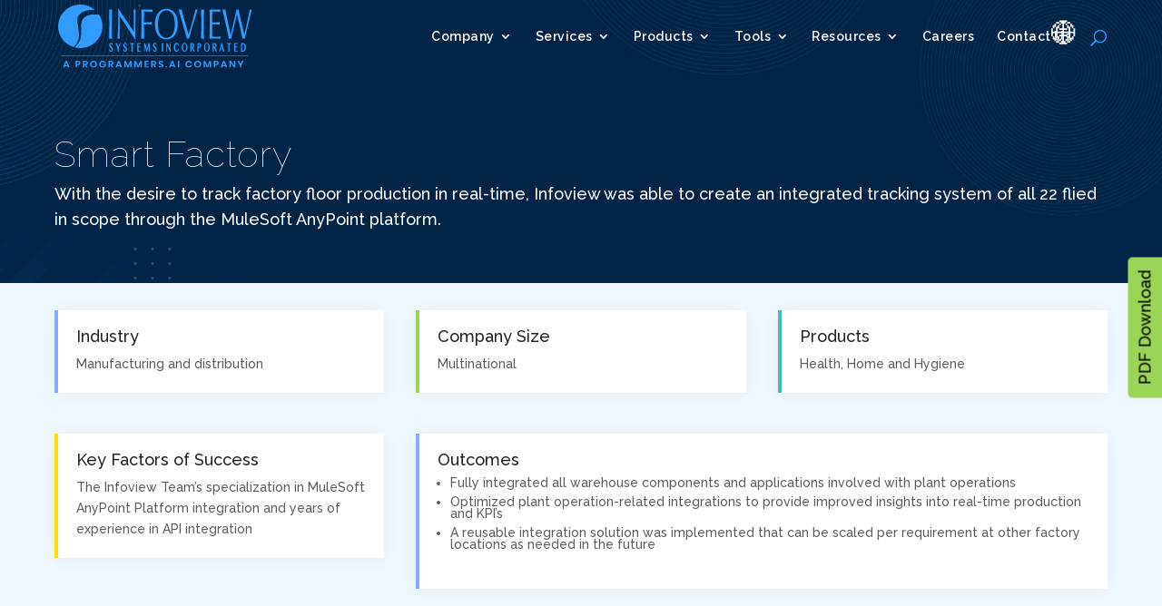

--- FILE ---
content_type: text/html; charset=utf-8
request_url: https://www.google.com/recaptcha/api2/anchor?ar=1&k=6Lfvv4IpAAAAAH_OvtozebQa3fMC_wGCuqKpfPJX&co=aHR0cHM6Ly93d3cuaW5mb3ZpZXdzeXN0ZW1zLmNvbTo0NDM.&hl=en&v=PoyoqOPhxBO7pBk68S4YbpHZ&size=invisible&anchor-ms=20000&execute-ms=30000&cb=7lkluelx9e47
body_size: 48628
content:
<!DOCTYPE HTML><html dir="ltr" lang="en"><head><meta http-equiv="Content-Type" content="text/html; charset=UTF-8">
<meta http-equiv="X-UA-Compatible" content="IE=edge">
<title>reCAPTCHA</title>
<style type="text/css">
/* cyrillic-ext */
@font-face {
  font-family: 'Roboto';
  font-style: normal;
  font-weight: 400;
  font-stretch: 100%;
  src: url(//fonts.gstatic.com/s/roboto/v48/KFO7CnqEu92Fr1ME7kSn66aGLdTylUAMa3GUBHMdazTgWw.woff2) format('woff2');
  unicode-range: U+0460-052F, U+1C80-1C8A, U+20B4, U+2DE0-2DFF, U+A640-A69F, U+FE2E-FE2F;
}
/* cyrillic */
@font-face {
  font-family: 'Roboto';
  font-style: normal;
  font-weight: 400;
  font-stretch: 100%;
  src: url(//fonts.gstatic.com/s/roboto/v48/KFO7CnqEu92Fr1ME7kSn66aGLdTylUAMa3iUBHMdazTgWw.woff2) format('woff2');
  unicode-range: U+0301, U+0400-045F, U+0490-0491, U+04B0-04B1, U+2116;
}
/* greek-ext */
@font-face {
  font-family: 'Roboto';
  font-style: normal;
  font-weight: 400;
  font-stretch: 100%;
  src: url(//fonts.gstatic.com/s/roboto/v48/KFO7CnqEu92Fr1ME7kSn66aGLdTylUAMa3CUBHMdazTgWw.woff2) format('woff2');
  unicode-range: U+1F00-1FFF;
}
/* greek */
@font-face {
  font-family: 'Roboto';
  font-style: normal;
  font-weight: 400;
  font-stretch: 100%;
  src: url(//fonts.gstatic.com/s/roboto/v48/KFO7CnqEu92Fr1ME7kSn66aGLdTylUAMa3-UBHMdazTgWw.woff2) format('woff2');
  unicode-range: U+0370-0377, U+037A-037F, U+0384-038A, U+038C, U+038E-03A1, U+03A3-03FF;
}
/* math */
@font-face {
  font-family: 'Roboto';
  font-style: normal;
  font-weight: 400;
  font-stretch: 100%;
  src: url(//fonts.gstatic.com/s/roboto/v48/KFO7CnqEu92Fr1ME7kSn66aGLdTylUAMawCUBHMdazTgWw.woff2) format('woff2');
  unicode-range: U+0302-0303, U+0305, U+0307-0308, U+0310, U+0312, U+0315, U+031A, U+0326-0327, U+032C, U+032F-0330, U+0332-0333, U+0338, U+033A, U+0346, U+034D, U+0391-03A1, U+03A3-03A9, U+03B1-03C9, U+03D1, U+03D5-03D6, U+03F0-03F1, U+03F4-03F5, U+2016-2017, U+2034-2038, U+203C, U+2040, U+2043, U+2047, U+2050, U+2057, U+205F, U+2070-2071, U+2074-208E, U+2090-209C, U+20D0-20DC, U+20E1, U+20E5-20EF, U+2100-2112, U+2114-2115, U+2117-2121, U+2123-214F, U+2190, U+2192, U+2194-21AE, U+21B0-21E5, U+21F1-21F2, U+21F4-2211, U+2213-2214, U+2216-22FF, U+2308-230B, U+2310, U+2319, U+231C-2321, U+2336-237A, U+237C, U+2395, U+239B-23B7, U+23D0, U+23DC-23E1, U+2474-2475, U+25AF, U+25B3, U+25B7, U+25BD, U+25C1, U+25CA, U+25CC, U+25FB, U+266D-266F, U+27C0-27FF, U+2900-2AFF, U+2B0E-2B11, U+2B30-2B4C, U+2BFE, U+3030, U+FF5B, U+FF5D, U+1D400-1D7FF, U+1EE00-1EEFF;
}
/* symbols */
@font-face {
  font-family: 'Roboto';
  font-style: normal;
  font-weight: 400;
  font-stretch: 100%;
  src: url(//fonts.gstatic.com/s/roboto/v48/KFO7CnqEu92Fr1ME7kSn66aGLdTylUAMaxKUBHMdazTgWw.woff2) format('woff2');
  unicode-range: U+0001-000C, U+000E-001F, U+007F-009F, U+20DD-20E0, U+20E2-20E4, U+2150-218F, U+2190, U+2192, U+2194-2199, U+21AF, U+21E6-21F0, U+21F3, U+2218-2219, U+2299, U+22C4-22C6, U+2300-243F, U+2440-244A, U+2460-24FF, U+25A0-27BF, U+2800-28FF, U+2921-2922, U+2981, U+29BF, U+29EB, U+2B00-2BFF, U+4DC0-4DFF, U+FFF9-FFFB, U+10140-1018E, U+10190-1019C, U+101A0, U+101D0-101FD, U+102E0-102FB, U+10E60-10E7E, U+1D2C0-1D2D3, U+1D2E0-1D37F, U+1F000-1F0FF, U+1F100-1F1AD, U+1F1E6-1F1FF, U+1F30D-1F30F, U+1F315, U+1F31C, U+1F31E, U+1F320-1F32C, U+1F336, U+1F378, U+1F37D, U+1F382, U+1F393-1F39F, U+1F3A7-1F3A8, U+1F3AC-1F3AF, U+1F3C2, U+1F3C4-1F3C6, U+1F3CA-1F3CE, U+1F3D4-1F3E0, U+1F3ED, U+1F3F1-1F3F3, U+1F3F5-1F3F7, U+1F408, U+1F415, U+1F41F, U+1F426, U+1F43F, U+1F441-1F442, U+1F444, U+1F446-1F449, U+1F44C-1F44E, U+1F453, U+1F46A, U+1F47D, U+1F4A3, U+1F4B0, U+1F4B3, U+1F4B9, U+1F4BB, U+1F4BF, U+1F4C8-1F4CB, U+1F4D6, U+1F4DA, U+1F4DF, U+1F4E3-1F4E6, U+1F4EA-1F4ED, U+1F4F7, U+1F4F9-1F4FB, U+1F4FD-1F4FE, U+1F503, U+1F507-1F50B, U+1F50D, U+1F512-1F513, U+1F53E-1F54A, U+1F54F-1F5FA, U+1F610, U+1F650-1F67F, U+1F687, U+1F68D, U+1F691, U+1F694, U+1F698, U+1F6AD, U+1F6B2, U+1F6B9-1F6BA, U+1F6BC, U+1F6C6-1F6CF, U+1F6D3-1F6D7, U+1F6E0-1F6EA, U+1F6F0-1F6F3, U+1F6F7-1F6FC, U+1F700-1F7FF, U+1F800-1F80B, U+1F810-1F847, U+1F850-1F859, U+1F860-1F887, U+1F890-1F8AD, U+1F8B0-1F8BB, U+1F8C0-1F8C1, U+1F900-1F90B, U+1F93B, U+1F946, U+1F984, U+1F996, U+1F9E9, U+1FA00-1FA6F, U+1FA70-1FA7C, U+1FA80-1FA89, U+1FA8F-1FAC6, U+1FACE-1FADC, U+1FADF-1FAE9, U+1FAF0-1FAF8, U+1FB00-1FBFF;
}
/* vietnamese */
@font-face {
  font-family: 'Roboto';
  font-style: normal;
  font-weight: 400;
  font-stretch: 100%;
  src: url(//fonts.gstatic.com/s/roboto/v48/KFO7CnqEu92Fr1ME7kSn66aGLdTylUAMa3OUBHMdazTgWw.woff2) format('woff2');
  unicode-range: U+0102-0103, U+0110-0111, U+0128-0129, U+0168-0169, U+01A0-01A1, U+01AF-01B0, U+0300-0301, U+0303-0304, U+0308-0309, U+0323, U+0329, U+1EA0-1EF9, U+20AB;
}
/* latin-ext */
@font-face {
  font-family: 'Roboto';
  font-style: normal;
  font-weight: 400;
  font-stretch: 100%;
  src: url(//fonts.gstatic.com/s/roboto/v48/KFO7CnqEu92Fr1ME7kSn66aGLdTylUAMa3KUBHMdazTgWw.woff2) format('woff2');
  unicode-range: U+0100-02BA, U+02BD-02C5, U+02C7-02CC, U+02CE-02D7, U+02DD-02FF, U+0304, U+0308, U+0329, U+1D00-1DBF, U+1E00-1E9F, U+1EF2-1EFF, U+2020, U+20A0-20AB, U+20AD-20C0, U+2113, U+2C60-2C7F, U+A720-A7FF;
}
/* latin */
@font-face {
  font-family: 'Roboto';
  font-style: normal;
  font-weight: 400;
  font-stretch: 100%;
  src: url(//fonts.gstatic.com/s/roboto/v48/KFO7CnqEu92Fr1ME7kSn66aGLdTylUAMa3yUBHMdazQ.woff2) format('woff2');
  unicode-range: U+0000-00FF, U+0131, U+0152-0153, U+02BB-02BC, U+02C6, U+02DA, U+02DC, U+0304, U+0308, U+0329, U+2000-206F, U+20AC, U+2122, U+2191, U+2193, U+2212, U+2215, U+FEFF, U+FFFD;
}
/* cyrillic-ext */
@font-face {
  font-family: 'Roboto';
  font-style: normal;
  font-weight: 500;
  font-stretch: 100%;
  src: url(//fonts.gstatic.com/s/roboto/v48/KFO7CnqEu92Fr1ME7kSn66aGLdTylUAMa3GUBHMdazTgWw.woff2) format('woff2');
  unicode-range: U+0460-052F, U+1C80-1C8A, U+20B4, U+2DE0-2DFF, U+A640-A69F, U+FE2E-FE2F;
}
/* cyrillic */
@font-face {
  font-family: 'Roboto';
  font-style: normal;
  font-weight: 500;
  font-stretch: 100%;
  src: url(//fonts.gstatic.com/s/roboto/v48/KFO7CnqEu92Fr1ME7kSn66aGLdTylUAMa3iUBHMdazTgWw.woff2) format('woff2');
  unicode-range: U+0301, U+0400-045F, U+0490-0491, U+04B0-04B1, U+2116;
}
/* greek-ext */
@font-face {
  font-family: 'Roboto';
  font-style: normal;
  font-weight: 500;
  font-stretch: 100%;
  src: url(//fonts.gstatic.com/s/roboto/v48/KFO7CnqEu92Fr1ME7kSn66aGLdTylUAMa3CUBHMdazTgWw.woff2) format('woff2');
  unicode-range: U+1F00-1FFF;
}
/* greek */
@font-face {
  font-family: 'Roboto';
  font-style: normal;
  font-weight: 500;
  font-stretch: 100%;
  src: url(//fonts.gstatic.com/s/roboto/v48/KFO7CnqEu92Fr1ME7kSn66aGLdTylUAMa3-UBHMdazTgWw.woff2) format('woff2');
  unicode-range: U+0370-0377, U+037A-037F, U+0384-038A, U+038C, U+038E-03A1, U+03A3-03FF;
}
/* math */
@font-face {
  font-family: 'Roboto';
  font-style: normal;
  font-weight: 500;
  font-stretch: 100%;
  src: url(//fonts.gstatic.com/s/roboto/v48/KFO7CnqEu92Fr1ME7kSn66aGLdTylUAMawCUBHMdazTgWw.woff2) format('woff2');
  unicode-range: U+0302-0303, U+0305, U+0307-0308, U+0310, U+0312, U+0315, U+031A, U+0326-0327, U+032C, U+032F-0330, U+0332-0333, U+0338, U+033A, U+0346, U+034D, U+0391-03A1, U+03A3-03A9, U+03B1-03C9, U+03D1, U+03D5-03D6, U+03F0-03F1, U+03F4-03F5, U+2016-2017, U+2034-2038, U+203C, U+2040, U+2043, U+2047, U+2050, U+2057, U+205F, U+2070-2071, U+2074-208E, U+2090-209C, U+20D0-20DC, U+20E1, U+20E5-20EF, U+2100-2112, U+2114-2115, U+2117-2121, U+2123-214F, U+2190, U+2192, U+2194-21AE, U+21B0-21E5, U+21F1-21F2, U+21F4-2211, U+2213-2214, U+2216-22FF, U+2308-230B, U+2310, U+2319, U+231C-2321, U+2336-237A, U+237C, U+2395, U+239B-23B7, U+23D0, U+23DC-23E1, U+2474-2475, U+25AF, U+25B3, U+25B7, U+25BD, U+25C1, U+25CA, U+25CC, U+25FB, U+266D-266F, U+27C0-27FF, U+2900-2AFF, U+2B0E-2B11, U+2B30-2B4C, U+2BFE, U+3030, U+FF5B, U+FF5D, U+1D400-1D7FF, U+1EE00-1EEFF;
}
/* symbols */
@font-face {
  font-family: 'Roboto';
  font-style: normal;
  font-weight: 500;
  font-stretch: 100%;
  src: url(//fonts.gstatic.com/s/roboto/v48/KFO7CnqEu92Fr1ME7kSn66aGLdTylUAMaxKUBHMdazTgWw.woff2) format('woff2');
  unicode-range: U+0001-000C, U+000E-001F, U+007F-009F, U+20DD-20E0, U+20E2-20E4, U+2150-218F, U+2190, U+2192, U+2194-2199, U+21AF, U+21E6-21F0, U+21F3, U+2218-2219, U+2299, U+22C4-22C6, U+2300-243F, U+2440-244A, U+2460-24FF, U+25A0-27BF, U+2800-28FF, U+2921-2922, U+2981, U+29BF, U+29EB, U+2B00-2BFF, U+4DC0-4DFF, U+FFF9-FFFB, U+10140-1018E, U+10190-1019C, U+101A0, U+101D0-101FD, U+102E0-102FB, U+10E60-10E7E, U+1D2C0-1D2D3, U+1D2E0-1D37F, U+1F000-1F0FF, U+1F100-1F1AD, U+1F1E6-1F1FF, U+1F30D-1F30F, U+1F315, U+1F31C, U+1F31E, U+1F320-1F32C, U+1F336, U+1F378, U+1F37D, U+1F382, U+1F393-1F39F, U+1F3A7-1F3A8, U+1F3AC-1F3AF, U+1F3C2, U+1F3C4-1F3C6, U+1F3CA-1F3CE, U+1F3D4-1F3E0, U+1F3ED, U+1F3F1-1F3F3, U+1F3F5-1F3F7, U+1F408, U+1F415, U+1F41F, U+1F426, U+1F43F, U+1F441-1F442, U+1F444, U+1F446-1F449, U+1F44C-1F44E, U+1F453, U+1F46A, U+1F47D, U+1F4A3, U+1F4B0, U+1F4B3, U+1F4B9, U+1F4BB, U+1F4BF, U+1F4C8-1F4CB, U+1F4D6, U+1F4DA, U+1F4DF, U+1F4E3-1F4E6, U+1F4EA-1F4ED, U+1F4F7, U+1F4F9-1F4FB, U+1F4FD-1F4FE, U+1F503, U+1F507-1F50B, U+1F50D, U+1F512-1F513, U+1F53E-1F54A, U+1F54F-1F5FA, U+1F610, U+1F650-1F67F, U+1F687, U+1F68D, U+1F691, U+1F694, U+1F698, U+1F6AD, U+1F6B2, U+1F6B9-1F6BA, U+1F6BC, U+1F6C6-1F6CF, U+1F6D3-1F6D7, U+1F6E0-1F6EA, U+1F6F0-1F6F3, U+1F6F7-1F6FC, U+1F700-1F7FF, U+1F800-1F80B, U+1F810-1F847, U+1F850-1F859, U+1F860-1F887, U+1F890-1F8AD, U+1F8B0-1F8BB, U+1F8C0-1F8C1, U+1F900-1F90B, U+1F93B, U+1F946, U+1F984, U+1F996, U+1F9E9, U+1FA00-1FA6F, U+1FA70-1FA7C, U+1FA80-1FA89, U+1FA8F-1FAC6, U+1FACE-1FADC, U+1FADF-1FAE9, U+1FAF0-1FAF8, U+1FB00-1FBFF;
}
/* vietnamese */
@font-face {
  font-family: 'Roboto';
  font-style: normal;
  font-weight: 500;
  font-stretch: 100%;
  src: url(//fonts.gstatic.com/s/roboto/v48/KFO7CnqEu92Fr1ME7kSn66aGLdTylUAMa3OUBHMdazTgWw.woff2) format('woff2');
  unicode-range: U+0102-0103, U+0110-0111, U+0128-0129, U+0168-0169, U+01A0-01A1, U+01AF-01B0, U+0300-0301, U+0303-0304, U+0308-0309, U+0323, U+0329, U+1EA0-1EF9, U+20AB;
}
/* latin-ext */
@font-face {
  font-family: 'Roboto';
  font-style: normal;
  font-weight: 500;
  font-stretch: 100%;
  src: url(//fonts.gstatic.com/s/roboto/v48/KFO7CnqEu92Fr1ME7kSn66aGLdTylUAMa3KUBHMdazTgWw.woff2) format('woff2');
  unicode-range: U+0100-02BA, U+02BD-02C5, U+02C7-02CC, U+02CE-02D7, U+02DD-02FF, U+0304, U+0308, U+0329, U+1D00-1DBF, U+1E00-1E9F, U+1EF2-1EFF, U+2020, U+20A0-20AB, U+20AD-20C0, U+2113, U+2C60-2C7F, U+A720-A7FF;
}
/* latin */
@font-face {
  font-family: 'Roboto';
  font-style: normal;
  font-weight: 500;
  font-stretch: 100%;
  src: url(//fonts.gstatic.com/s/roboto/v48/KFO7CnqEu92Fr1ME7kSn66aGLdTylUAMa3yUBHMdazQ.woff2) format('woff2');
  unicode-range: U+0000-00FF, U+0131, U+0152-0153, U+02BB-02BC, U+02C6, U+02DA, U+02DC, U+0304, U+0308, U+0329, U+2000-206F, U+20AC, U+2122, U+2191, U+2193, U+2212, U+2215, U+FEFF, U+FFFD;
}
/* cyrillic-ext */
@font-face {
  font-family: 'Roboto';
  font-style: normal;
  font-weight: 900;
  font-stretch: 100%;
  src: url(//fonts.gstatic.com/s/roboto/v48/KFO7CnqEu92Fr1ME7kSn66aGLdTylUAMa3GUBHMdazTgWw.woff2) format('woff2');
  unicode-range: U+0460-052F, U+1C80-1C8A, U+20B4, U+2DE0-2DFF, U+A640-A69F, U+FE2E-FE2F;
}
/* cyrillic */
@font-face {
  font-family: 'Roboto';
  font-style: normal;
  font-weight: 900;
  font-stretch: 100%;
  src: url(//fonts.gstatic.com/s/roboto/v48/KFO7CnqEu92Fr1ME7kSn66aGLdTylUAMa3iUBHMdazTgWw.woff2) format('woff2');
  unicode-range: U+0301, U+0400-045F, U+0490-0491, U+04B0-04B1, U+2116;
}
/* greek-ext */
@font-face {
  font-family: 'Roboto';
  font-style: normal;
  font-weight: 900;
  font-stretch: 100%;
  src: url(//fonts.gstatic.com/s/roboto/v48/KFO7CnqEu92Fr1ME7kSn66aGLdTylUAMa3CUBHMdazTgWw.woff2) format('woff2');
  unicode-range: U+1F00-1FFF;
}
/* greek */
@font-face {
  font-family: 'Roboto';
  font-style: normal;
  font-weight: 900;
  font-stretch: 100%;
  src: url(//fonts.gstatic.com/s/roboto/v48/KFO7CnqEu92Fr1ME7kSn66aGLdTylUAMa3-UBHMdazTgWw.woff2) format('woff2');
  unicode-range: U+0370-0377, U+037A-037F, U+0384-038A, U+038C, U+038E-03A1, U+03A3-03FF;
}
/* math */
@font-face {
  font-family: 'Roboto';
  font-style: normal;
  font-weight: 900;
  font-stretch: 100%;
  src: url(//fonts.gstatic.com/s/roboto/v48/KFO7CnqEu92Fr1ME7kSn66aGLdTylUAMawCUBHMdazTgWw.woff2) format('woff2');
  unicode-range: U+0302-0303, U+0305, U+0307-0308, U+0310, U+0312, U+0315, U+031A, U+0326-0327, U+032C, U+032F-0330, U+0332-0333, U+0338, U+033A, U+0346, U+034D, U+0391-03A1, U+03A3-03A9, U+03B1-03C9, U+03D1, U+03D5-03D6, U+03F0-03F1, U+03F4-03F5, U+2016-2017, U+2034-2038, U+203C, U+2040, U+2043, U+2047, U+2050, U+2057, U+205F, U+2070-2071, U+2074-208E, U+2090-209C, U+20D0-20DC, U+20E1, U+20E5-20EF, U+2100-2112, U+2114-2115, U+2117-2121, U+2123-214F, U+2190, U+2192, U+2194-21AE, U+21B0-21E5, U+21F1-21F2, U+21F4-2211, U+2213-2214, U+2216-22FF, U+2308-230B, U+2310, U+2319, U+231C-2321, U+2336-237A, U+237C, U+2395, U+239B-23B7, U+23D0, U+23DC-23E1, U+2474-2475, U+25AF, U+25B3, U+25B7, U+25BD, U+25C1, U+25CA, U+25CC, U+25FB, U+266D-266F, U+27C0-27FF, U+2900-2AFF, U+2B0E-2B11, U+2B30-2B4C, U+2BFE, U+3030, U+FF5B, U+FF5D, U+1D400-1D7FF, U+1EE00-1EEFF;
}
/* symbols */
@font-face {
  font-family: 'Roboto';
  font-style: normal;
  font-weight: 900;
  font-stretch: 100%;
  src: url(//fonts.gstatic.com/s/roboto/v48/KFO7CnqEu92Fr1ME7kSn66aGLdTylUAMaxKUBHMdazTgWw.woff2) format('woff2');
  unicode-range: U+0001-000C, U+000E-001F, U+007F-009F, U+20DD-20E0, U+20E2-20E4, U+2150-218F, U+2190, U+2192, U+2194-2199, U+21AF, U+21E6-21F0, U+21F3, U+2218-2219, U+2299, U+22C4-22C6, U+2300-243F, U+2440-244A, U+2460-24FF, U+25A0-27BF, U+2800-28FF, U+2921-2922, U+2981, U+29BF, U+29EB, U+2B00-2BFF, U+4DC0-4DFF, U+FFF9-FFFB, U+10140-1018E, U+10190-1019C, U+101A0, U+101D0-101FD, U+102E0-102FB, U+10E60-10E7E, U+1D2C0-1D2D3, U+1D2E0-1D37F, U+1F000-1F0FF, U+1F100-1F1AD, U+1F1E6-1F1FF, U+1F30D-1F30F, U+1F315, U+1F31C, U+1F31E, U+1F320-1F32C, U+1F336, U+1F378, U+1F37D, U+1F382, U+1F393-1F39F, U+1F3A7-1F3A8, U+1F3AC-1F3AF, U+1F3C2, U+1F3C4-1F3C6, U+1F3CA-1F3CE, U+1F3D4-1F3E0, U+1F3ED, U+1F3F1-1F3F3, U+1F3F5-1F3F7, U+1F408, U+1F415, U+1F41F, U+1F426, U+1F43F, U+1F441-1F442, U+1F444, U+1F446-1F449, U+1F44C-1F44E, U+1F453, U+1F46A, U+1F47D, U+1F4A3, U+1F4B0, U+1F4B3, U+1F4B9, U+1F4BB, U+1F4BF, U+1F4C8-1F4CB, U+1F4D6, U+1F4DA, U+1F4DF, U+1F4E3-1F4E6, U+1F4EA-1F4ED, U+1F4F7, U+1F4F9-1F4FB, U+1F4FD-1F4FE, U+1F503, U+1F507-1F50B, U+1F50D, U+1F512-1F513, U+1F53E-1F54A, U+1F54F-1F5FA, U+1F610, U+1F650-1F67F, U+1F687, U+1F68D, U+1F691, U+1F694, U+1F698, U+1F6AD, U+1F6B2, U+1F6B9-1F6BA, U+1F6BC, U+1F6C6-1F6CF, U+1F6D3-1F6D7, U+1F6E0-1F6EA, U+1F6F0-1F6F3, U+1F6F7-1F6FC, U+1F700-1F7FF, U+1F800-1F80B, U+1F810-1F847, U+1F850-1F859, U+1F860-1F887, U+1F890-1F8AD, U+1F8B0-1F8BB, U+1F8C0-1F8C1, U+1F900-1F90B, U+1F93B, U+1F946, U+1F984, U+1F996, U+1F9E9, U+1FA00-1FA6F, U+1FA70-1FA7C, U+1FA80-1FA89, U+1FA8F-1FAC6, U+1FACE-1FADC, U+1FADF-1FAE9, U+1FAF0-1FAF8, U+1FB00-1FBFF;
}
/* vietnamese */
@font-face {
  font-family: 'Roboto';
  font-style: normal;
  font-weight: 900;
  font-stretch: 100%;
  src: url(//fonts.gstatic.com/s/roboto/v48/KFO7CnqEu92Fr1ME7kSn66aGLdTylUAMa3OUBHMdazTgWw.woff2) format('woff2');
  unicode-range: U+0102-0103, U+0110-0111, U+0128-0129, U+0168-0169, U+01A0-01A1, U+01AF-01B0, U+0300-0301, U+0303-0304, U+0308-0309, U+0323, U+0329, U+1EA0-1EF9, U+20AB;
}
/* latin-ext */
@font-face {
  font-family: 'Roboto';
  font-style: normal;
  font-weight: 900;
  font-stretch: 100%;
  src: url(//fonts.gstatic.com/s/roboto/v48/KFO7CnqEu92Fr1ME7kSn66aGLdTylUAMa3KUBHMdazTgWw.woff2) format('woff2');
  unicode-range: U+0100-02BA, U+02BD-02C5, U+02C7-02CC, U+02CE-02D7, U+02DD-02FF, U+0304, U+0308, U+0329, U+1D00-1DBF, U+1E00-1E9F, U+1EF2-1EFF, U+2020, U+20A0-20AB, U+20AD-20C0, U+2113, U+2C60-2C7F, U+A720-A7FF;
}
/* latin */
@font-face {
  font-family: 'Roboto';
  font-style: normal;
  font-weight: 900;
  font-stretch: 100%;
  src: url(//fonts.gstatic.com/s/roboto/v48/KFO7CnqEu92Fr1ME7kSn66aGLdTylUAMa3yUBHMdazQ.woff2) format('woff2');
  unicode-range: U+0000-00FF, U+0131, U+0152-0153, U+02BB-02BC, U+02C6, U+02DA, U+02DC, U+0304, U+0308, U+0329, U+2000-206F, U+20AC, U+2122, U+2191, U+2193, U+2212, U+2215, U+FEFF, U+FFFD;
}

</style>
<link rel="stylesheet" type="text/css" href="https://www.gstatic.com/recaptcha/releases/PoyoqOPhxBO7pBk68S4YbpHZ/styles__ltr.css">
<script nonce="6OFqN-3JPQw6n44D2r5ftA" type="text/javascript">window['__recaptcha_api'] = 'https://www.google.com/recaptcha/api2/';</script>
<script type="text/javascript" src="https://www.gstatic.com/recaptcha/releases/PoyoqOPhxBO7pBk68S4YbpHZ/recaptcha__en.js" nonce="6OFqN-3JPQw6n44D2r5ftA">
      
    </script></head>
<body><div id="rc-anchor-alert" class="rc-anchor-alert"></div>
<input type="hidden" id="recaptcha-token" value="[base64]">
<script type="text/javascript" nonce="6OFqN-3JPQw6n44D2r5ftA">
      recaptcha.anchor.Main.init("[\x22ainput\x22,[\x22bgdata\x22,\x22\x22,\[base64]/[base64]/[base64]/KE4oMTI0LHYsdi5HKSxMWihsLHYpKTpOKDEyNCx2LGwpLFYpLHYpLFQpKSxGKDE3MSx2KX0scjc9ZnVuY3Rpb24obCl7cmV0dXJuIGx9LEM9ZnVuY3Rpb24obCxWLHYpe04odixsLFYpLFZbYWtdPTI3OTZ9LG49ZnVuY3Rpb24obCxWKXtWLlg9KChWLlg/[base64]/[base64]/[base64]/[base64]/[base64]/[base64]/[base64]/[base64]/[base64]/[base64]/[base64]\\u003d\x22,\[base64]\\u003d\\u003d\x22,\x22YsOzwq1Ef3ZHw7tUMXLDoMOAw7jDo8OZO3DCgDbDpFTChsOowoIWUCHDocOLw6xXw6TDp14oJMKjw7EaIB3DsnJwwovCo8OLG8KcVcKVw7YPU8Ogw4DDk8Okw7JNbMKPw4DDvCx4TMK5woTCil7CksKOSXNyecOBIsK2w5VrCsKqwpQzUVgWw6sjwoofw5/ChSHDssKHOEsMwpUTw48rwpgRw5tLJsKkcMKgVcORwrAKw4o3wozDkH96woBPw6nCuB7CqCYLZAV+w4tOIMKVwrDCnsOkwo7DrsKyw4Enwoxhw7Zuw4Ecw4zCkFTCr8KENsK+Xnd/e8KQwoh/T8OaPBpWXcOMcQvCgAIUwq9ydMK9JFvClTfCosKdD8O/w6/DklLDqiHDuilnOsO9w5jCnUlUbEPCkMKQJsK7w68Iw4Fhw7HCu8KeDnQqDXl6CcKYRsOSBMOoV8OydyN/AjdAwpkLNcKufcKHSMOEwovDl8OSw680wqvCgywiw4gMw4vCjcKKbsKzDE8PwrzCpRQKa1FMRAwgw4txasO3w4HDpjnDhFnCmEE4IcO6D8KRw6nDo8KdRh7DtMKEQnXDssOBBMOHKRovN8Otwo7DssK9wobCoGDDv8O1E8KXw6rDgcKdf8KMEcKSw7VeNEcGw4DCoE/[base64]/wpTCvG8Aw6tVYcOSwpwgwqA0WR5lwpYdCzMfAw7CmsO1w5A8w4XCjlRbPMK6acKnwqlVDj7CqSYMw7ErBcOnwo1XBE/DscOPwoEub2ArwrvClFYpB1oXwqBqdcK3S8OcBHxFSMODNzzDjH/CmyckESRFW8O0w5bCtUdTw5w4CkUqwr13R2vCvAXCpsOedFF/[base64]/CqhwUQRvCgDLCo8KTw7bCumNXUsOKw43Ci8KcScOpw7XCqnVcw6DCi1ctw5xpBcKYUm/ChUBlfcOQIcKRLsKew50/wq4jS8OIwrrCmsOBTnXDqMKxw7jCtMKQw4NXwpU3WWsdwo7Dp2YfbMK2YsKQdMOLw4sicRrDim1UEVttwpDCkcOvw7xOdsK9BwFjEiYUb8OnYgpjGsKofcO4OFIwZMOsw7/CjMO6wqLCqcOVVSrDhcKNwqHCswwww49fwqPDpDjDsFbDmsOxw4zCkG43a1pnwot4CzrDm13CgkJxIXxFNsKOXcK6wo/DoUkQCT3Co8O3w5jDmiDDkMKIw4HCvUJ9w4tnTMO+PDdmWsKXW8OUw5nCjzfDqUwtIUDCmMKQOD1CS3tJw4HDqsOkPMOrw4ggw68FKEN8LsKwR8K1w6LDtMKsG8KwwpoJwoDDtxjDlcOuw4/DoQYPw4E3w4nDgsKJBkEnIsOEDsKOVsKEw4liw64LAw/[base64]/[base64]/Dr8K9AsKcLsOTVsKYw7PCo1/[base64]/DqUDDqj10w5nDuk7DlXTCnMOXw4PCgxIgUV3DucOpwr1WwqhQJ8K0CmLCpcKtwqTDih0kPVvDsMOOw4teMHHCvsOiwop9w7jDiMOBV0JXfcK9w41BwrrDpcOqBsKhw5/ChMK7w6VqdmVgwrTCgQjCr8K8wpTCjcKOGsOpwofCiR96w7rCrVAjwrXCuFwUwoU+wqjDo3kbwpE3w6/Cn8OrQxPDkRjCnRPCoCsKw5zDv23DmDbDgGvCgMKpw6rCjVYxccOtwqzDqCJgwpPDrBfCjiLDs8KbRMKLTWDCpMO1w4fDln/[base64]/DlHh6UMO9Q8K5OzbDiifCuHnDhMOoWSvClyN2w79LwoXCgcOsOlMOw7k4wq/[base64]/[base64]/Dr8KVZ8OYwr/DtjHDs8Kfw7PDkEgOw5rCkE7CtsO/[base64]/Ci8Ohw6p0b2PClgd9w7LDhHXDvsOZIcO1WcOrcMOPJmHDgF0PO8KpdsOtwq3DnA5dM8OFwppgPF/Cp8KEw5jDtcOIOndPwq/CrGnDmBNjw4gtwolcwrfCmDARw44GwqRWw7rCgcK6wqhvDAJYFV8OA17Cl2fCmMOawoN5w7RNFMOcwo85GzYDw6VZw5rCgMKiw4dgDkDDicKII8O9dcK8w5jCjsO/C2bDsn52IsKfO8Okw5LCpHkNNyg+FsOeWMKkWsK7woRywp3Cg8KBNzrCncKJwodWwrcUw7DCkXkXw7ssZgstwoHDgkIyKmgFw7/DrmsXZRfDnMOITgTDpsO3wpEKw7NleMO3UiFYesKXPwRlw6d2w6cqw7jDlcK3wr4pMHhBwqNnaMORwrXCgj5CXF4Tw7IrNynDq8KQwoYZwpkrwoXCoMK4w7Uxw4lLwrzDjcOdw5rCim/[base64]/CilbCncOFfcKswo5ubQnCoMOewqJwwpIpw7jCp8KIEMKJSnByHMKiw6nCocO+wqgHV8KNw6vCisO0Gl5ASMK/w6ADwps5QsONw68owpUfdMOMw7wjwoxYDMOZwrkAw67DqQjDnWbCocKlw4ITwqbDtwTDv0tWbcK7w64+wqHCn8Kcw6DCr1vDq8K0w6dEZBbCpMOHw7/CoVzDqcO8w6nDpyHCjcOnVMKnJE4mOwDDsxTCvMOGbMK/McK2WGNTdjdkw4E+w7vCksKLNsK3FsKBw6dcWCJ3wq5xISfClDJZd2nCuzbCl8K7wr3DjsOkw5d9AlfDtcKgw6HDtSMrwoUiKsKiw6XDjl3Cqh1PJ8Oww5MNGHoGKcO4csKbLRbDtgjCmAQYw6TCgVhYw7bDkERSwp/DhCwIfjQTBlDCosKUFhFdfMKgehUcwqVHK2gFV0pxPVAUw4XDmsKvwqfDkVLDvFl2w6djwovCvU/[base64]/Dr1HDkcK4wpXDmsOANlTDvMOxw6vCmcKvEDEZH0/[base64]/w43CqcODOlEHNxTDjAwUF2VlHMK1wog9wqwEFl0gPMKRwoo8fsOuwrFUWsK5w64vw6/DkDnCkAMNJcKqwrXDpsOiwpTDp8O+w6bDicKXw5/[base64]/CrCVuw57Dui3DpsKDdSTCoMODw6swPMO7GsOwSHHCliEgw4DDnj/CgcKJw7DCisKIOUclwrB7w7c5BcKkA8OUwqfCiUltw53DoRZLw77CgBnCvXM5w40MT8OZFsKpw6Y2cyTDihJENsKLIzfCoMKXw4tTw49/w7EiwqfDl8KZw5HDg1jDm25JGcOuVV5uYlXCuUpIwrjCmSLCo8OOAzchw497B15dw5PCrsOFJ1bCvU41ScODAcK1KsKWSMOSwpAnwrvCjysxDWrDglTDsXjChktiWcK+w70fEMOdHEQSwp3DhcK7IAsPe8KEPsKHwpXDtSfCpFNyPCZCwrXCo2fDgzDDq25/[base64]/[base64]/CvADDsgjDhcKbwoQofcOZw7zDlMOwH8O2w6/DucO2wqdlwonCoMOKORI3w4jDj34YaCzCssOGOcOgKgYXWcKRJsKgUloSw5sLRTzCkUnCr13CmsKZGsOUEcOJw7toakhYw4tAVcOIUhI6eTTCgsO0w4J1FXh9wqJYwrLDvhHDssK6w7LCok8gBzwNbXM5w6Rowr1bw6IbPcOoQcOUUMKzRVwkbSfCrVgye8OmbQIrw4/Ch1pow6jDpHfCuy7Du8ONwrzCmMOxB8KUS8K5FijDji3CjcOyw7fDqMK8JVjChsORSMKdwqTCqjnDjsKdY8K2NmhcdggZNcKCw6/CllHCoMOGIMOVw67CoRzDhcO6woMbwqp0w78bJ8OSdRzDjcK8w47CgMOEw6pCw6QlID7ChH4adMOaw4vCqibDoMOucMK4Q8Kcw5R2w4/DtC3Dqwd0YMKtT8OFNlVTG8KxWcOawpQCPsO1YGLCksK4w4zDo8KjNWbDpmwBT8KDCQfDkcOPwpYBw5B4Zx0MWMKmB8Oxw6TCucOtw6XCjsK+w7fCsH3Cr8Kaw5tYWhLDllXCm8KDT8OZw4DDg39Gw6DDmTcTwpbDgFjDtRAWUcO5wqwlw6lUw7/Dp8O0w4vCsHtyY3/[base64]/Dq2vDig3CtsOaw7bDqgzDr8OySFjDr0oaw7M4D8OtN1zDvVzCtyt/GMOnEhXCrx9mw6/ChgcYw73DvBTDs3s8woZ5WgMmwqc2wo1WZnfDhVFnccOdw7IHwp/DqMKsJMOWM8KUw6LDtsOIXEhKw4TDl8O7wolGwpfCnWXDnMKrwopYwqkbw5nDtMOzw6AaQxHCunh/[base64]/[base64]/wop8bBg7DsO/wprDtCnCnXpvBsKAw53CmsOTw77DmcKfKcOvwpfCs3rDp8O6w7jCvWBLIMOswrJAwqAlwosWwrNKwpxVwoNhPXpjGsOSXMKSw7VsQcKpwr7DlMKFw6vDoMKhJMKOKhbDjcKYW3lWD8KlT2XDvcO6UsONQ1llIsONWkgDwr/CuGQ6BMO+w40Ww4/DgcKEwq7CrMOtw53DvyPDmlPCqcOoeA03X3MHw5XCsRPDt2/[base64]/[base64]/Cg8KCw5o4R8Kswq/[base64]/[base64]/fW/Dm8KXN8OrZMKEwqAjwpXCsjh/w4TCoMK8IsODFQLCp8KFwowlaDXCiMOxdU5Tw7IrdMOqw5EGw6PCqC/[base64]/CgMO1wr47GcO+w6TCncOmwpRNKBHDhm4KO1BfHcOUA0Z0elzCh8OvRmR2SgJBw5jDvsOpwpvCmMK4SV8rfcKrwp47wrAjw6vDrcO4ASrDsz1kfcOaAw3CgcKefT3CpMO4fcK4wrhew4HDq0zDvQrCkQ/CjWDClWbDvMKtACIMw5F/[base64]/[base64]/Cq3oxw4MJZH3DnsKRwrzDhCnDicOyRcOkw4sBNz5zGhLDiXlywp7Do8OIKyHDvcK5GBZ6FcOyw5TDhsKbw4HCrT7Cr8OCKXLDgsKIw5ERwq3CqhTCmcOMD8OLw5EeB1kbw4/CtRJMSzXDjwEnajgewqQtwq/[base64]/[base64]/w6/CiS7CtD3CvyctZicTYCgYwp3DjsOAwogQw4rCrcKZS3PDs8KRWjfCpknDoBrDuyF2w7MzwrHClzpewpnCjxJVZE3CgBtLXRDDt0I5w57CicKUC8OXwpbDqMKwFMK9CsK3w4hDw7t4wpTCjAfCvCtBw5LDjChowrTDtQrDvcOre8OffHZyMcO5OyUsw5/[base64]/wofDuWbCuBEyw653w7BALCPClg/Co00XTcOnw48hcEXCvsOrZ8KKCMKHbcKwNsOJwprDmXbCnA7DpUlKRMKsIsO+asOYw6lUeEVXw4QCRSxuHMOmO2pOHsKUSGk7w5zCuxM8Ch9vCsOcwphBajjCmcK2E8Kewo/CryAUN8KSw44HTcKmC1wLw4dEQgfCnMOzLcOEw6/DhHrDk044w6NXI8Kxw7bCljBXUcOrwphLF8Ohwrpjw4PCtMKoFiHCgsKAR17DrDMOw6YRVMKHbMOqFMOrwqoOw5bClQhUw4Muw4MmwoMKw5xBR8OgZVFJwqlxwqdXBADCp8OBw43CqzQrw6VMT8Oaw5bDlsKjRChfw7fCthrCuCLDs8OyOx8Sw6jCrmAFw4TDsQRQYk/DssOVw5oPwr7CpcOowrAWwqMbGMOYw7DChG7CkMOUw6DCjsOHwr5CwpMNAmPDnxlhwr4+w5ZyIjDClDYXKcOvSglxX3jDucKDw7/Dp2bCpMOywqBpMMOzf8Kkw4wVwq7Dt8KYfcKaw4cdw4wDw6VUX3/DvAsewosow7MvwqjDuMOEFcOjwoPDrhA4w7IZGsOnZHfCqAtUw48qPgFIwozCqXpwYsO6WMOVJsO0B8KTTB3CilXDksKdP8KwIlbDsljDkMOqSMOdwqQJVMKCVcOOw6rDocKvw41MOsOLw7rDk3jCuMK4woLDtcOKK1I0MxjDk0/DoCYoPMKLBD7DtMKUwqwiEgVewoDDucOwVzjClFlCwrvDkEwbb8KuW8Kbw5dgwpYKbBRKw5TChXTDnsOGDTEpIxAAcDzCscOFRWXDkDvCgxg3bsOWwo/CjcKrBgc7wqsRwrrCsmg+fR/CsxkAwppNwr19KkQ/NcOSwq7CqcKKwoRAw5fDqcKrdwzCrsOlwodiwp3CjU3CmcOPPjbChMK2w7F+w6sbw5DCnMKfwoIHw4LCnV/[base64]/DqsKhw4PDjMOswpfDvB/[base64]/wr9uACVaRMOewrbCqMKiw5LCoRbDhB4cAcOCQcOwZcOYw5DDn8O3fRXDhW1tJhfCrcKxOcOOAj0cMsO/[base64]/Dr8OkHVTCrMOYwqRUB8KKwqTDisO5VcOiYMKXwrbCmsKawrXDiQlkw57ClcKIGcKEWsKqI8KZIm/CsjXDrcORDsOUHSMmwqhKwprCmmLDpEcQAMKzNmDCuFMbwpQhDEbDlBbCpUnDkFzDt8OFw5fDoMOowpfCrxvDtXPDlsOvwpJHGsKUw5Aqw4/[base64]/JsOfEAdVSwwiaGVaX8ODT8KWw5jCvcKJwqU7w4vCtsO/woQqSMO4V8OjKsO5w5ciw6fCqsOqwq/DrsOjw6MIOEjCl3vCmsOfTmrCt8Kiw7fDlxPDiXHCt8O5wql4IcO3csO/w5LCjzPDpAVmwoXChMKWT8Opw7rDk8Oiw6FfGsO/wonDtcOcH8K5w4UKacKOLyDDjsKqwpDCpjgSwqXDrcKMYXbDnHvDoMOGwp9mw4diHsKOw4xQVsOYVTDChMKLNBTClGjDqQ9nTsOZdGvDl1LDrRvCtn/ClVbChmYRb8KTQsK+wpvDhcKDwrvDrj3DmHfCkkbCtMKRw6clIxXDuD3CgTfChcKNAsKrw5J3wp0PccKecWlVw6hwa3AEwoXChcO8G8KsCh/DpG3CjMOGwq/CiDFTwpnDqlbDtl8yAi/DiWkqIhjDtMONDMOUw5hFw6MZwqIxZTACU1HCqcONw4jCkGUAw5/CvAbChDLDp8Ksw5IwB3ctQsK/w6XDgsKBbsOBw7xqwpsmw6peJMKuwpl9w7cdwoJhJsOpDzlVcMKsw5gfw77DtsKYwpokw43CjizDiAXCgsOhKVNFIcONQcK6Oks4w5xVw4lRw7Yfw7QqwofDqibDrsOtBMKow45ew7vCtMKQY8Kvw6XCjxZsWFPDjC3CtsOECMKIHsKFCzNJwpAGw7zDkgcbw7/DvnppT8O1d0jCksOvLMOwQHRVEMO/w5kPw7cmw5PDgzrDvVN+w5QbSXbCpMOaw7jDg8Ktwpw1Rigqw6FowrTDgMO3w4ADwosfwpHDhmg+w7Iow71dw4gawpFfwr/CtsKOPnvCjE59wqwteSkVwr7Cr8OgKcK3K1/DlsKOXcKfwrPCh8OxL8K4w4HCkcOuwrRDw4YVLMO/w60jwqghRkpedFxbLcKoT2zDkcK+ccO8ScKewrEKw6x6ewIpQ8KLwozDkipbJ8KKw6PCjMOBwqbDgjoywrvDgWlOwqUWw49Yw7bDucOQwrA3csKzPlAIbxfCgDo1w4NDBEBWw5/DgsKvw6HDoSASw5nChMOTLz/Cs8OAw5fDnMO2wqfDqnzDncKtdMOmAsK9worCk8Ojw4PCm8K3worChcKFwroeaBwfwo/DpX/CrCFpesKgZsKjwrjCm8Obwo0UwrzChMKJw4FdZBNhNzlMwrlFw6rDiMOjQcOXBEnCucOWwoDDvMO6f8OIYcO6MsKUVsKadiPDuA7CijfDsG7CkcO/EzfDjlzDu8KLw4ggwrTDugxWwoHDicOAQcKrPUBFeA8zw4hJZsKvwoPDglFzIcOUwp4Aw5YMHG7Cl3t8eyYVFDvCjFETfyDDtwXDsX5Ew6/DvWx5w5bCj8KycXFMwrzCvcK2w5hqw5Biw7lFU8O5wrjDtjPDhFfCgUlCw6/CjF3DicK4wr4fwqYoZ8KnwrDCjcOlw4Fsw4kkwoLDnxXDgyJNRRfCrMOLw5HCmMKUNMOIw7rDgXvDicOSbcKMAFMMw4XCtMO2Dl8rTcKHbDI/[base64]/DqMKWw73DoETDs1fDnF3Dv8Kdw4Vxw4Q6HEUNAMKfwpPCliPDucKPw5jCrSAIBHpcVArDgU5Yw6vDtyp8wpVlKVTCgMKpw6fDlcK9F3TDuz3CssKoTcOCIWZ3wr3DjsOtw5/CtEsUXsOHDsOYw4bDh2TCpWbDsDDCpWHCjAdcHsKYFlt8IjkMwokGVcOsw6k7YcO+aAkeUmLChCTCmsK/MynCrhY5H8OrKnPDgcOCKGvDhsOqTMONCFY4w7XDhsOHeBfCmMOKc0/DuRwjwpFhwpJjwpBbwqJwwpoLaS/DmDfDmMKQDwkHYwbCnMOyw6oFHwfDrsO+MQ3Dqj/ChMONcMK2L8OxW8Ocw4Niw7jDjXbCiDjDuzIxwqnCrcKYW193w51VP8KTe8O0w6ZtMcO2PGdhdm5fwqsxEQnCp3HCvMOkXlzDocOzwrTDh8KHMwMnw7vCmcOcw7/DqnzCujVTZh5pfcKaWMOTcsOWfMKvw4cUw7nCkMKuNcKgWhDDmGsmwrY7cMK/wpvCuMK5wpwpwqV3NVzCkF7CqArDrTDCnysLwq4MBCUbCGY3wotLBcKHwqrDkGvCgcOYNj3DmC7Cry3CnXBYMRwiSWo3w6plUMK1a8K0wp1CK1zDsMORwqTDr0bClMKNeVh/[base64]/[base64]/Dph3CssOJRRfCtzfChcKoeQDDscODQMOXwo3ChMKzwrlqw7AHe3jDucK8MQErw4/CtQbCvQPDmlE0TidvwrnDkG8QFTjDvE7DhsOpcBNYwrViNRpnUMKjBsK/DXfChSLClcOYw5YJwr52TwR6w4Y0w43CgiPCjjwURsKUemc/wrUTZsKLDsO3w7LCkzRRwoAVw4vChETCuCjDtcO8G3LDugDDvlljw6UzWwHDgMK/[base64]/Ci0HDosKlw4rCpBlIwqfDpcK3w53DocOSNMKmBnfClcKZw4fCrsOGw6UXwpzCpSERV0Bzw5rDg8K/IwYiO8Knw6JneUfCscKwJkDCqR9/wr4uw5dbw51MNCQww6TCtsK9TCbDmTcxwqXCtBx5UMOUw5rCsMKsw6RPwp5wTsOvc2rCmxjDtU59NsKkwqlSw6DDpjlRw7dsUMO3wqLCocKUKz/Do2gHwpDCtEUwwqNLax3DggrCn8KAw7vCh2PCnB7DqAh2WsKBwpbCmMK/w6/[base64]/w5gIw4fCux4gFMKzSsOiB03DicKUd2FzwqUGUMOZAXnDulswwp8WwqhzwqUJQEbCnmvCiVfDiS/DmmbDk8O2UC8xQGY6wp/Cqztpw77CucKEwqM5wpjCucK9WBlew7VUw6cMW8KpD1LCsm/DjMOuagxEOnbDrMKiIwDCsHhAw5gFw71GA0sRL3/[base64]/[base64]/[base64]/w7XDj2V+w7NewrrDul7Cr2fCjcKLw4oHEMOhIcOMFibCmcK8bcKcw4dow5jCkRlIwpwnNDrCjVZqwphUIRlDGx/Cs8K2woXDrMOse2h7wpvCqEEdecOwAjV2w4VswqnCt0DCnWDDjVjDuMOVwoYPw5FzwrDClsO5YcOsZTbCl8O5wrcnw6wYw7dJw4d5w4k0wrJvw7YAB3F3w6cCBUsYfzHCtHgfw5/DisKfw4DDg8KBRsO4EMO2w6FhwqBgU0jDmSAJEGUAw4zDkxcBw4TDvcKvw788fw9dwpzClcKGUVnCqcK1K8KaFB3DgmocJRfDj8OTQFw6TMKAKynDj8KYMsKRVTfDs046w4bDg8KhPcOmwo/DrCrCrsKtVGfCtlQdw5t0wpZKwqd7dsOqK3IPFBogw51GDhfDrMKCY8OewqDDkMKTwrdQFw/Dq0DDrXdaYCzDvcO2HsKUwoUKVcKYOcKFb8KIwr0+CgI/cUDClsKPw5Jpwp7CucKUwqoXwodFw4BtOMK5w6IEe8KAwpMjF0/CrkVoIW/[base64]/[base64]/DrhfDpsOybSTDqMO7w6cHVmQCCsKQDFN7w5hbZMO6woHCocKcDcKkw5fDjMKRwrnCkgowwqtpwoEkwpnCqsOiHHfCmkPCh8KEbCAewq56wpZaGMOvQBUWwofCvsOKw5MpLUIBfsK2ScKCZcKAeBA3w7lqwqFZdsKIV8OnPMOoUsOXw6lVw73CrMKmw7XCtEo4IMO/woMPw6nCocKmwrYkwoNrKQdcS8Ksw6ovwq5ZdArDnSDDgsK0PGnDjcOqwpXDrhzDmHAJZXMMX1LCukrDisKNaw8ewqjDrMO4dAIxCsOfCQsOwotOw7Z/[base64]/BMOKwqddw6XDrHlfamPDq8O8w7AJwoAuPSMLw4nDq8KzFsKMVT7Cm8OYw5jCm8K0w4jDhsKxwoXCkiDDncKwwrYiwqLDlcOnCn/[base64]/TFjClsK6w44KGTZ1OnrCkHDDrMK5w4PDlMKiIMOew64qwr/CrMK7I8OjcMOPJW1Fw7B2BsOWwrNjw6/CkE3CnMKnE8KXw6HCv2zDuUTChsKhe3Zlwr8cNwbCuF7CnTzCgcK2KAQ0wp7Drm/CjcOfw7XDtcKEKjsjXsOrwrbDnAPDgcKQE0x4w6UiwqjChkXCtAM8EcOnw4HDtcOqLn3CgsK5GR/CtsOoc33Du8OiGAnCjDk/MsKwZMOewpHCkcOcwqfCtFbCh8KiwoJOQ8O4wqVtwqPCkEPDrB/[base64]/CrUF4w6BRfxl7Ujh1HMOfEcOUwot8wrjDsMK2wphRKcKOwoFHOMOzwpIzfwUDwrZTw47CrcOhccKewo/DuMOfw47DhMOvUW0BOwXCqxpUM8KCwpzDqTnDpwvDkQbCm8OvwqE3Ax/[base64]/[base64]/Dn8KNw57DjXd/w7zDpcK5w7TDmi3DpMO2w5DCncOfKsOPPQJIR8OZFhVDEm18w5tVw6rCqxvCs3HChcOeFT/CvxLCscOFEcKlwrfCucOow7cPw6nDv3TCrWI2aFEfw6LDuifDi8Olw6fCu8KIbsKuw5wRODZDwpopBHxZABtIEcOoZDLDusKWNzYpwqYow7/Cm8K+QsK6bRjCiANOw61VdnzCsHIzAMOVwo/[base64]/DqsOawrF/[base64]/Cvg7CuSDDuVfCnB52C8ODE30cw4JuwqrDpMKww4vDmsOoYhRuw53DnwBHw5czZjVuVjbCgUDCmmPCucKKwqEnw7jDr8OTw7pwQxc+UsOow5rCuhPDmkXClcOLP8OYwq/CiH3CuMKxB8Ksw4ISQh8lZcOnw45cNwjDrMOfC8Oaw6DDnHU/chDCsR8Fwq5fw77DiybChBw7wo3DisK0wpM7w63Cj1YJecOuS1JEwp1xMcKoWybCvMKKRlbCvwAdwrk4G8O6IMO3wp5qU8KASnnDnX9/woMkwpdbRSBscsK3ZMKewpd8JMKFTcK4VnADwpHDvyfDp8KAwpZzDGQgUBcFw4rDjcOwwo3CtMK3S27DkT91N8K2w4ESOsOlw5zCoBkCw5HCmMKrJhlzwqokVcOabMKxwoJPFmLDpmQGRcO7Hg/CoMKsBcKIYVvDh0LDvcOtdy4Tw491wozCphfCqwfCiwHCu8OUwoHCpsKBY8KDw7NHD8OKw40VwqxrTcO0CnXClQIEwpvDj8KbwqnDn0HChXDCuhNcPsOETcKILgPDosOtw5ZTw4kGQBzCu33DocKGwpXDs8OZwozDvsOAwqnCgXHClzQuMXTCpQprwpTDu8O/NDorKBcow53CvsOGwoUQRMO8QsKsLnECwpPDi8OvwojDgcKpYWvCn8KKw7gow5vDsiFtBsKGw5AxIgnDj8O4CMOOPUzCjmoGU3AUZ8OfPcKCwqMdE8O1wpnCmT1Qw4bCpsOQw4fDnMKFwo/CpsKKbMKAXMO6w6dCesKrw5pyR8Oyw4vCpsKpYsODwocRI8KvwpNEwprCjcOTFMOGGQTDlAAoUMKhw4UOw79uw7BFw5pDwqTCgDZ0WMKyDMOAwoQYwrbCqMObFMKwRiHDucK2w5HCm8KnwoEKK8KBw7HDmi4ZF8KlwpA/XkhNdcKcwrNnDAxKwrohwoBPwrXDucK1w6F3w7ZVw7zCsQhwSsKaw5XCkMK7w5zDvizCvcKhNg4Jw6AjZMOdwrQMHlnCu1zCo1UJwqTDmATDjA/CvcKiTsO+wodzwpTDl2/CpGvDi8KyBB3Cv8OebMKZw4HDn3BOIm3CgsONY3jCjVN9wqPDn8KSTyfDu8O9woACwoodJMKnBMKtd3vCqlnCphxSw7pwZ2nCosKpw4zCtcOjwqPDmcOjw4l2wqpqwqXCqMKtwrLCgcOxwoQRw6XCnVHCr0VmwofCr8O2wq/DjMO1wovChcOuGXHCgcKvT0wXDcKcLsK/X1XCp8KKw7xaw5DCosODwqjDlxkBT8KNHsKdwoPCrMKtKjbCvh5Yw6zDuMKlw7fDisKNwpZ9w6AIwqHDvsOXw6vDjMOYPcKlXBvDjsKYFcOSc0TDgcKbD1/CjsKYflHChcK3QsOfcMKLwrAlw68Ywp8vwqrDrRXDgcOMSMKew5jDli7CnykQCCvCt3M3a37DtxrCn0vDvADDucKcw60ww5/ChsOcwo4Vw6ckRFAWwqAQOcO7QMO5P8Knwq8Mw7ATw6TCpx7DqsK3bMK/w4nCtcOXw4dZbFbCnQfDu8Ouw6nDtwkfSBcGwr9SJMOOw6FrT8KjwqxCwqMKSsOzFFYfwoXDnsOHc8Otw6gUbxDCj13CkUHDqFk7dynDtljDoMOCT0gmw447wrDCjXQudBNbFcKbNw/Dg8OjOMOIw5I0T8Otwokdw4TDvMKWw5Ihw5pOw5Q7RcOHw50YIRnDnwFzw5Uew63DmsOwAzkND8OzQC3Do0jCsz45OCkIw4MkwozCmFvDuXHDvAcvwqvChj7DhHRdwr0zwrHCrHXDusOrw6YZCmgVbMK+w6/ChsKVw4rDssOew4LCo3kZKcOsw6hnwpDDqcK4ERMgwqDDik87O8K4w6DCnMOZJcOkwo0OK8ORL8KUa2lGw4QtKsOJw7fDtCTCtcOIfxoMTzwfwq7CnhBXwp/Crx5KeMK9wq5weMOyw7TDjXHDu8OAwqvDqn5MBA7Do8KdG0TDt0N5PBnDqcKlw5DCnsOrw7DCvmjCnsOHGwfCr8OMwpI+wq/CpUJtw6pdGcKDcsOgwpfDmsK/JVhLw5TChCoobmFnPMOEwplVccO6w7DCog/DpkgvXcKRRQHCs8O8w4nDjcKbwqDCumdgR1skaRwhA8Krw7hEYFPDk8KbCMK6YTjCrjHCvzjCksOxw7HCvXTDvsKowrnDqsOOKsOJGcOuEBLCol4bMMKww7TDo8Oxw4PDpMKqwqZRwppww5nDksKkRsKRwqLDg0DCosOadnTDgsOnwqQ/[base64]/QMOZw57DncKYLnFzw7LDkMKIwrk3L8Kiw7LDvVJyw5/DmA9qwqTDli5lwp5XAsK+wo8lw4ZOWcOvfmDCuipbWsKtwo7CjMOSw5jCh8O0w7Fgf2zDnsO/wofCpilsWcOBw7RCbcOew4RpEsOBwpjDsFtnwodNwpPCkytlfsKVwrvDvcKjcMKPwpTDrMKMSMOYwqjDhiECUUM4cBHDuMOsw7k1b8OyMQ4Jw4nDqTXCoAnDtQJacMKjw7Y1ZsKewrdsw7PDssO7G3LDgcKZIFXCiW/CjsOJJMOBw5HCjWcXwozCmsOCw5fDgMK9wpLChV1iFcOVCm1Yw6rCnsKowr/DncOowoHDvcKKwpg0w5dFSMKBw7nCogcTU3EkwpEDcsKWwpbCi8KFw7FRwqLCtMOVXMOJwonCr8OFbHvDisK1wpM9w5EFwpJbfUA3wqh3HnopO8K0WnLDsgYqB3wow7fDgMOALMOYZcOMw78kw5N5wqjCk8OrwrHCu8KgIgrDvnLDmCpQV0PCo8OrwpsfVz96w6/ChFVxw7TCi8KjDMOrwqkzwqtdwrJ2wrsMwoHCmGvChFDDkT3DiyjClwtWEcODE8KNUk/[base64]/[base64]/Cp3zDpEICwp0xeMO4w4xQw7HDv8OBD8KDw4TDpBQ8w50sZcKSw4soSX4zw5DCucKiPMOfwocRUAfCh8O9b8K1w43Ch8Oiw7V9EcOswqzCvcK6SMK7XBnDqsOawoHCnxHCij7Co8K7wqvCk8OJfMOrwrjCi8O/SX/CkEHDlDHDi8OWwodZw5vDs3o6w45/wrJON8Kgwr7CsyvDk8OUPsKgFmxbDsKyFQrDmMOgQz1lB8KQNcKlw69XwpDDlTo5GMOFwocuaCvDgMO/[base64]/cU7CvRbDvMORw79/[base64]/CphfChl4YU8KLw6fCpMO/w6HChsOlw6DCqMOEbMK4wqrDi3DDozXDs8OQfcKsOcK9GwB0w5rDt2nDq8O3FcOPb8KDHwkxZMO+FMO3KxnDlFlDRMKzw6bCrsO5w77Cpk8Fw6AzwrYqw51Hwp7CjDjDmxMAw7bDgUHCr8OxYDUKw5MBw4QZw7dVBMKTwrM5LMKIwpLCjsKzcMO4cWpzwr/ClMOfCARqJFvCosK1w47CohrDikzDt8OGYy/[base64]/w7F0wpcuIFAdAsOsw6tswqIuY1l4TnhlLF7CncOON3Mnw6jCrMKJC8KPDEbDq13CtjI2UBvCosKgXsKLXMOwwpLDl1zDqBdhw7/DnTvCscKZwo86UsKcw5NMwr8RwpHCv8Olwq3Do8OYO8OzHU8VP8KhBmAjTcKjw7jDshDCiMONwpnCssOpFybCkC0reMODEDjClcOHBsORZlPDosO3fcO6XcKfwrHDgBoCwpgfw4rDj8OkwrxveRnDkMOBwq8wERNnw7x4EsOuJyvDkMO6anJ/[base64]/DtH/CnXzDuMOPwpXCmMKEwoBZUsOxwpTDkwVfGQnCp3sfw6srw5YDwoLCsUDCksO8w4PDvmNswqTCo8KrGwrCvcO2w78Cwp/CuzNtw7VpwpUAw7BKw5bDgcO3SMOFwqI6wp9WJsKpJsO6eXbCn2TDvsKtLsKYXMOswrMMwqsyMMKhw580w4lzw5IoG8Kvw7HCvMO6RlscwqJOwq3DmMOSE8O2w7rCq8KiwrJqwpjCm8KZw4LDocOwFiNPwol0wrtdFgxTwrx6cA\\u003d\\u003d\x22],null,[\x22conf\x22,null,\x226Lfvv4IpAAAAAH_OvtozebQa3fMC_wGCuqKpfPJX\x22,0,null,null,null,1,[21,125,63,73,95,87,41,43,42,83,102,105,109,121],[1017145,188],0,null,null,null,null,0,null,0,null,700,1,null,0,\[base64]/76lBhnEnQkZnOKMAhk\\u003d\x22,0,0,null,null,1,null,0,0,null,null,null,0],\x22https://www.infoviewsystems.com:443\x22,null,[3,1,1],null,null,null,1,3600,[\x22https://www.google.com/intl/en/policies/privacy/\x22,\x22https://www.google.com/intl/en/policies/terms/\x22],\x22U563xZ9HsZeQXP4xq75kuXWCV8rbD610fBFRDzhIHxU\\u003d\x22,1,0,null,1,1768744773662,0,0,[189,83],null,[173,51,37,193,124],\x22RC-UqjiO3aH9sDbyg\x22,null,null,null,null,null,\x220dAFcWeA4m_6-zR5nfSuoCjKiHgH69zW6kO1NJqkXBQMJI8jy5HVE-uCmBm7RbTeqtbW3w5a-geFQ5jBYX-IuLKFayorQBn67Ktg\x22,1768827573736]");
    </script></body></html>

--- FILE ---
content_type: image/svg+xml
request_url: https://www.infoviewsystems.com/wp-content/uploads/2025/08/Infoview-wit-A-Programmers.ai-Company-Horizontal-Logo.svg
body_size: 8464
content:
<?xml version="1.0" encoding="UTF-8"?><svg id="b" xmlns="http://www.w3.org/2000/svg" viewBox="0 0 598.26 198.15"><defs><style>.d{fill:#309dfe;}.e{fill:none;stroke:#ccc;stroke-miterlimit:10;}.f{fill:#309efe;}</style></defs><g id="c"><path class="d" d="M113.27,16.73c-2.08,0-3.73.07-5.37-.01-11.81-.55-22.91,1.96-33.27,7.63-7.63,4.17-12.82,10.3-14.82,18.88-.95,4.09-.68,8.22-.11,12.31,1.52,10.77,3.52,21.48,4.59,32.31,1.68,17.07-2.8,32.1-15.04,44.52-.9.91-1.64,1.11-2.84.66C20.67,123.34,4.99,105.04.79,77.91-4.82,41.72,20.11,7.5,56.26,1.16c20.77-3.64,39.51,1.35,55.96,14.63.26.21.5.45,1.06.94Z"/><path class="d" d="M114.43,30.98c3.38-.08,7.04.16,10.7.58.91.1,1.42.49,1.86,1.23,5.28,8.78,8.57,18.22,9.55,28.42,1.74,18.15-2.76,34.6-14.02,48.99-11.48,14.67-26.59,23.26-45.1,25.83-8.29,1.15-16.49.63-24.63-1.19-.58-.13-1.52-.01-1.68-.62-.19-.7.71-1.06,1.17-1.52,6.49-6.43,12.15-13.43,15.64-21.99,2.9-7.11,3.33-14.56,3.46-22.1.13-7.86-.57-15.71-.31-23.56.26-7.62,2.19-14.83,6.78-21.12,4.13-5.66,9.98-8.64,16.52-10.53,6.45-1.86,13.05-2.54,20.05-2.42Z"/><path class="d" d="M575.06,94.54c1.6-7.29,3.15-14.19,4.63-21.11,3.63-17.02,7.23-34.05,10.84-51.08.41-1.96.82-3.93,1.13-5.9.15-.95.52-1.14,1.37-.86,1.34.44,2.74.47,4.07.06,1.4-.42,1.24.12.98,1.14-2.45,9.65-4.93,19.3-7.27,28.99-4.78,19.82-9.49,39.65-14.19,59.48-.34,1.44-.64,2.39-2.48,1.9-1.01-.26-2.18-.09-3.25.09-1.05.17-1.37-.16-1.59-1.16-5.55-24.4-10.66-48.89-16.52-73.22-.11-.44-.24-.87-.5-1.82-.93,3.74-1.78,6.99-2.56,10.26-5.1,21.39-10.2,42.77-15.27,64.16-.31,1.3-.59,2.17-2.3,1.71-1.06-.29-2.33-.22-3.42.04-1.3.31-1.57-.27-1.79-1.3-3.34-15.62-6.68-31.24-10.08-46.85-3.06-14.04-6-28.11-9.42-42.07-.35-1.44-.1-1.75,1.3-1.42,1.98.47,4.02.54,5.97,0,1.55-.43,1.92.15,2.16,1.53,2.04,12.14,4.35,24.24,6.92,36.28,2.83,13.21,5.73,26.41,8.61,39.61.07.31-.03.72.56.89,1.06-4.44,2.14-8.86,3.17-13.29,3.89-16.84,7.78-33.69,11.62-50.54,1-4.41,1.83-8.86,2.7-13.29.21-1.06.44-1.62,1.74-1.1,1.12.45,2.4.39,3.56-.02,1.07-.37,1.34-.04,1.55,1.01,5.2,25.47,11.22,50.75,17.2,76.05.12.49.29.97.55,1.84Z"/><path class="d" d="M362.83,31.22c-6.92-13.35-20.77-20.11-35.43-17.02-11.32,2.39-18.61,9.67-23.21,19.91-3.19,7.09-4.59,14.59-5.01,22.33-.55,10.17.3,20.14,3.89,29.75,2.51,6.72,6.22,12.62,12.04,17.03,12.1,9.16,37.24,9.66,47.94-11.8,4.69-9.41,6.37-19.4,6.31-29.78.08-10.64-1.58-20.87-6.53-30.43ZM355.79,88.08c-2.31,5.7-5.64,10.67-11.19,13.73-10.09,5.55-22.05,2.39-28.69-7.53-3.71-5.54-5.59-11.79-6.54-18.29-1.58-10.73-1.56-21.47.61-32.14,1.21-5.94,3.2-11.6,6.95-16.48,9.43-12.29,26.67-11.67,35.49,1.26,4.07,5.97,5.84,12.77,6.87,19.79.63,4.32.88,8.67.75,12.39.13,9.77-.78,18.74-4.24,27.27Z"/><path class="d" d="M233.78,85.26c.33-23.29.6-46.49-.36-69.86,1.93.44,3.74.66,5.61.16,1.01-.27.58.77.57,1.2-.12,4.18-.3,8.36-.45,12.54-.24,6.64-.45,13.29-.69,19.93-.47,13.02-.21,26.04-.12,39.06.04,6.36.22,12.73.18,19.09,0,.57.51,1.46-.54,1.72-.89.22-1.17-.48-1.53-1.08-14.42-23.8-29.89-46.92-45.15-70.18-.36-.55-.58-1.23-1.37-1.61-.49,4.87-.31,9.68-.33,14.47-.04,10.73-.03,21.46.1,32.18.09,7.56.37,15.13.63,22.69.05,1.39-.13,2-1.74,1.59-.97-.25-2.1-.24-3.08-.02-1.62.37-1.92,0-1.81-1.68.9-13.84,1.29-27.71,1.6-41.58.33-14.86.12-29.71.13-44.57,0-1.54-.15-3.09-.2-4.63-.02-.43-.23-1,.39-1.17.57-.16,1.14-.13,1.51.48.24.39.5.77.75,1.16,14.75,22.77,29.34,45.65,44.54,68.12.45.66.92,1.31,1.38,1.96Z"/><path class="d" d="M402.98,93.57c1.53-5.21,3.11-10.4,4.58-15.62,5.72-20.22,11.03-40.56,15.99-60.98.3-1.25.66-1.74,2.05-1.29,1.66.54,3.39.15,5.38-.29-1.02,3.3-1.98,6.38-2.93,9.46-8.3,26.86-16.31,53.81-23.58,80.97-.32,1.2-.73,1.7-2.1,1.37-1.03-.25-2.22-.24-3.25.02-1.3.32-1.56-.3-1.83-1.29-8.06-29.56-16.52-59-25.14-88.4-.11-.38-.21-.77-.33-1.16-.2-.65-.07-1.04.7-.88,2.68.56,5.36.55,8.03-.03,1.13-.25,1.01.66,1.15,1.26,2.98,12.48,6.14,24.91,9.6,37.26,3.56,12.68,7.16,25.35,10.74,38.02.15.53.34,1.06.51,1.59.14,0,.27,0,.41,0Z"/><path class="d" d="M475.92,80.37c0,6.42-.1,12.84.13,19.26.05,1.33.37,1.75,1.74,1.74,7.58-.07,15.16.13,22.64-1.49.86-.19.99.2.88.91-.26,1.77-.38,3.54-.02,5.3.25,1.21-.3,1.34-1.28,1.27-6.42-.5-12.86-.25-19.29-.29-3.9-.02-7.81-.11-11.7.29-1.42.14-1.72-.36-1.66-1.68.99-20.68.69-41.38.69-62.08,0-8.71-.27-17.42-.67-26.12-.1-2.18-.12-2.18,2.02-2.05,10.1.61,20.2.68,30.29-.11,1.11-.09,1.19.24,1.12,1.22-.12,1.88-.17,3.79.04,5.66.13,1.21-.33,1.22-1.19,1.13-5.47-.62-10.95-1.23-16.45-1.51-1.95-.1-3.9-.07-5.85-.16-.98-.05-1.12.45-1.15,1.25-.36,10.66-.34,21.32-.31,31.98,0,1.27.59,1.36,1.58,1.35,6.26-.07,12.5-.39,18.73-1.07.4-.04.81-.04,1.2-.11.96-.17,1.32.12,1.26,1.17-.1,1.83-.11,3.67,0,5.5.06,1.11-.27,1.41-1.33,1.25-6.15-.91-12.36-.77-18.55-1.01-2.84-.11-2.85-.1-2.85,2.72,0,5.22,0,10.44,0,15.66Z"/><path class="d" d="M265.15,38.97c0,5.22.03,10.44-.02,15.66-.01,1.12.28,1.51,1.44,1.45,7.05-.36,14.13-.19,21.13-1.26,1.28-.2,1.83.02,1.52,1.45-.36,1.64-.33,3.31,0,4.96.21,1.08.03,1.56-1.26,1.4-7.02-.87-14.08-.95-21.14-.98-1.2,0-1.68.19-1.69,1.56-.06,11.24.2,22.48.44,33.71.06,3.04.18,6.07.34,9.1.05,1.05-.19,1.45-1.33,1.27-2.16-.33-4.36-.34-6.52,0-1.25.2-1.44-.3-1.4-1.37.34-8.13.64-16.26.65-24.4.02-13.36.05-26.73-.03-40.09-.04-7.22-.28-14.44-.44-21.66-.02-1.09-.09-2.17-.17-3.26-.07-.97.23-1.26,1.28-1.18,7.74.59,15.49.69,23.24.46,2.98-.09,5.96-.27,8.93-.49,1.02-.08,1.34.2,1.24,1.21-.2,1.89-.19,3.78,0,5.67.1,1.05-.2,1.22-1.23,1.08-7.74-1.06-15.55-1.32-23.35-1.6-1.35-.05-1.61.42-1.59,1.66.07,5.22.03,10.44.03,15.66-.02,0-.03,0-.05,0Z"/><path class="d" d="M166.55,20.62c-.9,17.99-.8,36-.7,54,.06,10.37.41,20.74.71,31.11.04,1.46-.35,1.73-1.72,1.53-1.93-.29-3.9-.31-5.83.02-1.39.24-1.77-.17-1.71-1.56.26-6.53.54-13.05.61-19.58.19-18.41.22-36.82-.09-55.23-.08-4.52-.33-9.04-.5-13.56-.08-2.07-.08-2.05,1.93-1.68,2,.37,4,.37,5.98-.15,1.07-.28,1.42.03,1.33,1.15-.1,1.31-.02,2.63-.02,3.95Z"/><path class="d" d="M450.39,20.55c-.91,18.11-.81,36.23-.7,54.34.06,10.26.4,20.51.71,30.76.05,1.58-.4,1.79-1.83,1.58-1.93-.28-3.9-.28-5.83.04-1.13.19-1.65.02-1.6-1.32.27-8.19.59-16.38.65-24.57.1-13.3.06-26.61-.02-39.92-.04-7.22-.28-14.44-.44-21.66-.02-1.09-.08-2.17-.17-3.26-.08-.94.31-1.26,1.21-1.04,2.33.57,4.67.52,6.99-.03.9-.21,1.08.13,1.05.95-.05,1.37-.01,2.75-.01,4.13Z"/><path class="d" d="M279.01,131.52c-1.4,4.89-2.79,9.77-4.22,14.65-.19.63-.07,1.57-1.23,1.52-1.05-.05-.92-.93-1.09-1.5-1.44-4.77-2.82-9.56-4.22-14.34-.09-.32-.24-.62-.58-.9,0,5.1-.02,10.21.01,15.31,0,.95-.12,1.47-1.28,1.45-1.24-.02-1.03-.79-1.03-1.51,0-5.16,0-10.32,0-15.48,0-2.75-.03-5.51.02-8.26.01-.62-.44-1.77.85-1.59,1.06.15,2.55-.93,3.1,1.1,1.39,5.08,2.92,10.12,4.4,15.18.14.49.3.98.58,1.91,1.04-3.62,1.97-6.83,2.89-10.04.68-2.37,1.41-4.72,2.03-7.1.52-2.01,2.06-.89,3.13-1.04,1.16-.16.74.93.74,1.5.03,7.91-.04,15.83.06,23.74.02,1.77-.92,1.54-2.02,1.57-1.13.03-1.9.04-1.86-1.56.12-4.87.04-9.74.04-14.61-.11,0-.22,0-.34,0Z"/><path class="d" d="M578.79,127.74c-1.54-4.78-4.62-6.91-9.65-6.91-.86,0-1.73.09-2.58-.02-1.66-.22-2.3.26-2.21,2.09.17,3.72.05,7.45.05,11.18,0,2.86-.03,5.73.01,8.6.02,1.59-.68,3.69.27,4.66,1.04,1.06,3.16.23,4.8.35,4.41.3,7.22-1.96,8.79-5.81,1.88-4.61,2.05-9.39.52-14.13ZM574.13,141.72c-1.07,2.39-2.58,3.3-4.94,3.24-.94-.02-1.14-.38-1.14-1.23.02-6.29.04-12.59,0-18.88-.01-1.09.39-1.3,1.4-1.35,2.13-.08,3.46.98,4.39,2.72,1.32,2.49,1.69,5.19,1.71,7.97,0,2.6-.35,5.14-1.42,7.53Z"/><path class="d" d="M397.01,124.41c-3.56-5.74-9.99-5.68-13.05.33-3.25,6.38-3.14,12.99.25,19.27,3.12,5.79,9.5,5.69,12.81.01,1.78-3.06,2.3-6.43,2.34-8.92.02-4.8-.8-8.21-2.34-10.69ZM394.17,142.05c-.19.6-.41,1.2-.71,1.74-.63,1.11-1.35,2.15-2.84,2.17-1.57.02-2.41-1-2.97-2.23-1.83-3.98-1.89-8.2-1.6-12.45.15-2.17.43-4.34,1.43-6.32.63-1.26,1.41-2.42,3.04-2.44,1.7-.02,2.56,1.14,3.17,2.49,1.29,2.89,1.5,5.96,1.5,9.07.01,2.7-.18,5.37-1,7.97Z"/><path class="d" d="M465.59,124.34c-3.53-5.65-9.91-5.58-12.96.33-3.28,6.36-3.19,12.97.17,19.27,3.13,5.88,9.58,5.78,12.9,0,1.76-3.07,2.26-6.44,2.31-10.07-.05-3.27-.56-6.58-2.41-9.55ZM463.05,141.25c-.24.93-.59,1.86-1.05,2.71-.58,1.07-1.34,2.01-2.76,2.01-1.49.01-2.34-.93-2.89-2.09-1.91-4.01-1.95-8.3-1.67-12.61.11-1.77.33-3.55.97-5.21.64-1.66,1.32-3.48,3.51-3.51,2.21-.03,2.94,1.75,3.55,3.44.93,2.62,1.15,5.36,1.09,8.12.07,2.41-.15,4.8-.75,7.14Z"/><path class="d" d="M421.42,145.97c-1.38-3.27-2.74-6.55-4.19-9.8-.42-.94-.31-1.46.49-2.17,2.79-2.51,3.29-7.82,1.14-10.91-1.02-1.46-2.44-2.23-4.23-2.25-1.55-.02-3.11.08-4.65-.03-1.27-.09-1.5.43-1.5,1.58.04,7.92.07,15.83-.02,23.74-.02,1.58.7,1.6,1.86,1.58,1.08-.02,1.98.13,1.9-1.53-.14-3.09-.06-6.19-.03-9.29,0-.46-.29-1.18.4-1.3.55-.09.58.63.75,1.01,1.17,2.68,2.3,5.37,3.44,8.06q1.36,3.19,4.81,3.01c.11,0,.21-.06.33-.1.07-.61-.29-1.08-.51-1.6ZM414.62,132.61c-.58.43-1.23.72-1.92.5-.84-.26-.48-1.05-.51-1.62-.05-1.08-.02-2.17-.02-3.25s-.02-2.17.01-3.25c.02-.53-.28-1.26.41-1.52.77-.29,1.58-.17,2.26.38,1.99,1.63,1.83,7.21-.24,8.76Z"/><path class="d" d="M485.9,136.2c-.33-.77-.53-1.32.3-2.06,2.79-2.5,3.46-7.32,1.6-10.58-.95-1.67-2.39-2.63-4.32-2.71-1.72-.07-3.45.02-5.17-.03-.9-.03-1.18.29-1.18,1.18.02,8.14.04,16.29-.01,24.43-.01,1.73,1.12,1.18,1.97,1.24.91.06,1.81.23,1.76-1.28-.1-3.1-.04-6.19-.02-9.29,0-.53-.25-1.16.35-1.58.65.14.66.76.85,1.19,1.12,2.57,2.21,5.16,3.31,7.74q1.45,3.42,5.42,3.12c-1.67-3.92-3.25-7.65-4.86-11.38ZM483.22,132.62c-.56.46-1.24.72-1.92.49-.8-.28-.47-1.07-.48-1.65-.04-2.11-.04-4.22,0-6.33.01-.61-.4-1.5.59-1.73.93-.21,1.84-.02,2.44.84.82,1.17,1.04,2.51,1.04,3.9,0,1.7-.24,3.31-1.67,4.47Z"/><path class="f" d="M336.31,130.04c0,4.22,0,8.43,0,12.65,0,1.15,0,2.29,0,3.44,0,.78.21,1.59-1.12,1.6-1.27,0-1.19-.7-1.19-1.54,0-7.91,0-15.82.03-23.73,0-.57-.46-1.5.69-1.6.92-.08,1.7-.08,2.24,1.03,1.85,3.81,3.84,7.56,5.77,11.33.71,1.38,1.41,2.75,2.16,4.2.44-.38.26-.85.26-1.24.02-4.64.01-9.29,0-13.93,0-.76-.13-1.44,1.07-1.44,1.13,0,1.31.44,1.31,1.42-.03,8.08,0,16.17-.04,24.25,0,.54.4,1.34-.53,1.59-.93.25-1.3-.35-1.67-1.08-2.56-5.12-5.16-10.23-7.74-15.34-.28-.55-.56-1.11-.85-1.66-.14.02-.27.04-.41.06Z"/><path class="d" d="M371.64,139.19c1.59,1.09,1.75,2.29.81,3.73-.5.76-.88,1.61-1.41,2.35-2.86,3.95-7.32,4.09-10.47.31-2.5-3.01-3.3-6.58-3.41-10.4-.1-3.66.3-7.2,2.07-10.48.86-1.6,2.01-2.93,3.63-3.79,2.66-1.41,5.46-.95,7.54,1.23.92.97,1.5,2.14,2.14,3.3.76,1.41.86,2.58-.72,3.58-.85-.8-1.04-2.06-1.76-2.98-.99-1.26-1.86-2.71-3.8-2.5-1.9.2-2.94,1.54-3.56,3.11-1.99,5.07-1.98,10.16.1,15.22.37.9.99,1.68,1.78,2.28,1.5,1.14,2.96,1.04,4.32-.3,1.3-1.28,1.9-2.97,2.75-4.67Z"/><path class="d" d="M512.56,145.04c-.04-.17-.07-.33-.12-.5-1.99-7.63-3.99-15.27-6-22.9-.16-.6-.1-1.41-1.13-1.45-1.13-.03-1.06.82-1.27,1.49-.16.55-.31,1.1-.47,1.65-2.2,8.05-4.4,16.1-6.6,24.15,1.72.53,2.88.27,3.05-1.71.03-.33.19-.66.28-.99,1.24-4.59,1.24-4.57,6.08-4.41.83.03,1.23.26,1.41,1.08.4,1.73.92,3.42,1.32,5.15.18.8.53,1.08,1.38,1.1,2.81.06,2.81.1,2.06-2.67ZM505.62,137.79c-3.38.06-3.39.12-2.53-3.1.42-1.59.88-3.18,1.33-4.76.03-.09.17-.14.29-.24.6,2.27,1.19,4.52,1.8,6.76.23.83.29,1.32-.9,1.34Z"/><path class="d" d="M441.1,124.75c-.98-2.62-2.86-3.9-5.66-3.91-1.26,0-2.53.07-3.79-.02-1.14-.08-1.47.32-1.45,1.45.07,3.96.03,7.91.03,11.87s.07,8.14-.03,12.21c-.04,1.65.95,1.34,1.88,1.35.96.01,1.93.25,1.86-1.37-.12-2.86.02-5.73-.06-8.6-.03-1.26.19-1.81,1.66-1.78,2.91.06,4.57-1.2,5.57-3.95.88-2.4.87-4.84-.02-7.23ZM437.18,131.84c-.21.6-.61,1.1-1.18,1.43-1.23.71-2.07.24-2.09-1.17-.02-1.26,0-2.51,0-3.77s-.02-2.4,0-3.6c.02-1.36.75-1.77,1.97-1.13.64.33,1.06.88,1.3,1.54.82,2.23.77,4.47,0,6.69Z"/><path class="d" d="M165.87,141.77c.11-1.92-.85-3.44-2.21-4.77-.86-.84-1.79-1.62-2.69-2.41-3.11-2.75-4.11-6.62-2.66-10.48.86-2.28,2.47-3.73,4.98-3.89,2.39-.15,3.83,1.3,4.82,3.25.41.81.7,1.69.94,2.57.13.45.68,1.22-.31,1.33-.68.07-1.64.5-1.94-.76-.19-.83-.52-1.64-.9-2.4-.53-1.06-1.43-1.67-2.65-1.54-1.25.14-1.89,1.05-2.16,2.17-.49,2.04-.01,3.89,1.47,5.39,1.29,1.31,2.67,2.52,3.99,3.79,3.05,2.95,3.46,6.47,2.1,10.28-.88,2.45-2.8,3.75-5.21,3.77-2.35.02-4.12-1.21-5.11-3.63-.3-.74-.56-1.52-.67-2.3-.07-.55-.68-1.48.52-1.61.87-.09,1.92-.34,2.07,1.08.04.39.19.78.32,1.16.67,1.92,1.73,2.74,3.19,2.51,1.42-.23,2.13-1.39,2.12-3.52Z"/><path class="d" d="M209.33,141.81c.13-1.98-.88-3.54-2.3-4.89-.83-.79-1.69-1.55-2.56-2.3-3.22-2.75-3.88-6.23-2.79-10.13.71-2.56,2.63-4.11,5.03-4.29,2.08-.15,3.83,1.06,5,3.53.34.72.59,1.49.8,2.26.13.47.66,1.22-.26,1.37-.74.12-1.77.5-2.01-.87-.17-.95-.51-1.89-1.1-2.68-1.29-1.75-3.59-1.51-4.38.51-.85,2.18-.36,4.2,1.24,5.88,1.22,1.29,2.56,2.46,3.87,3.67,2.94,2.72,3.53,6.05,2.5,9.76-.76,2.74-2.74,4.36-5.25,4.45-2.65.1-4.46-1.23-5.49-4.07-.23-.64-.45-1.31-.54-1.98-.07-.53-.55-1.38.5-1.48.84-.08,1.93-.41,2.1,1.03.05.39.18.78.32,1.16.67,1.93,1.7,2.77,3.15,2.56,1.44-.2,2.18-1.35,2.17-3.48Z"/><path class="d" d="M301.07,141.83c.14-1.94-.85-3.51-2.26-4.87-.82-.8-1.68-1.56-2.56-2.3-3.3-2.79-3.95-6.32-2.8-10.27.7-2.41,2.37-3.93,4.94-4.16,2.47-.21,3.93,1.29,4.96,3.3.39.76.66,1.59.88,2.41.13.5.75,1.31-.35,1.44-.7.08-1.64.43-1.89-.84-.17-.83-.54-1.63-.91-2.39-.5-1.01-1.38-1.57-2.51-1.49-1.25.09-1.95.96-2.24,2.08-.55,2.11-.05,4,1.49,5.54,1.29,1.3,2.68,2.51,3.99,3.79,2.99,2.9,3.39,6.38,2.09,10.14-.85,2.47-2.76,3.81-5.15,3.87-2.43.05-4.23-1.19-5.24-3.69-.28-.69-.53-1.41-.62-2.14-.08-.61-.73-1.57.57-1.72.91-.11,1.9-.22,2.01,1.16.03.39.19.78.32,1.15.68,1.88,1.79,2.71,3.23,2.44,1.35-.26,2.05-1.39,2.06-3.45Z"/><path class="d" d="M244.34,134.15c0-3.95.03-7.91-.02-11.86-.02-1.09.26-1.51,1.43-1.47,2.93.08,5.86.04,8.78.02.79,0,1.29.07,1.28,1.08-.01.97-.46,1.13-1.28,1.12-1.72-.03-3.45.02-5.17-.02-.91-.02-1.38.21-1.36,1.24.05,2.18.05,4.36,0,6.53-.02.94.39,1.17,1.24,1.14,1.38-.05,2.76.04,4.13-.03,1.01-.05,1.09.47,1.1,1.26,0,.77-.16,1.16-1.04,1.12-1.38-.06-2.76.03-4.13-.03-.95-.05-1.32.24-1.3,1.24.06,2.75.06,5.5,0,8.25-.02,1.05.43,1.23,1.34,1.21,1.78-.05,3.56.04,5.34-.04,1.17-.05,1.11.62,1.12,1.41.01.83-.02,1.41-1.15,1.38-3.04-.07-6.09-.06-9.13,0-1.08.02-1.19-.48-1.19-1.35.03-4.07.01-8.14.01-12.21Z"/><path class="d" d="M543.7,134.26c0-3.95.03-7.91-.02-11.86-.02-1.13.19-1.64,1.48-1.6,2.81.09,5.63.03,8.44.03.79,0,1.61-.21,1.57,1.13-.04,1.2-.77,1.05-1.51,1.05-1.67,0-3.33.04-4.99-.01-.97-.03-1.33.32-1.3,1.29.05,2.12.06,4.24,0,6.36-.03.99.34,1.31,1.3,1.26,1.38-.06,2.76.04,4.13-.03,1.07-.05,1,.59,1.04,1.32.05.84-.28,1.1-1.09,1.07-1.38-.05-2.76.02-4.13-.03-.84-.03-1.26.16-1.24,1.12.05,2.81.05,5.62,0,8.42-.02.92.34,1.18,1.21,1.15,1.84-.05,3.68.04,5.51-.03,1.22-.05,1.04.72,1.06,1.46.02.73.05,1.34-1.02,1.32-3.1-.05-6.2-.06-9.3,0-1.14.02-1.13-.6-1.13-1.41.02-4.01,0-8.02,0-12.04Z"/><path class="d" d="M177.1,120.84c1.02,0,2.04.03,3.05,0,.89-.03.96.68,1.19,1.22,1.25,2.95,2.48,5.92,3.73,8.87.22.51.29,1.11.95,1.6,1.31-3.33,2.73-6.55,3.84-9.87.57-1.72,1.48-2.09,3.23-1.66-.7,1.8-1.39,3.59-2.09,5.38-.54,1.39-.96,2.85-1.68,4.13-2.7,4.83-2.07,10.09-2.13,15.27,0,.63.4,1.61-.39,1.82-.96.25-2.05.07-3.08.02-.11,0-.23-.34-.29-.55-.05-.16-.04-.35-.01-.51,1.29-8.27-2-15.47-5.25-22.69-.38-.83-.71-1.69-1.05-2.54-.04-.09,0-.22,0-.48Z"/><path class="f" d="M525.48,135.34c0-3.49-.09-6.99.04-10.48.06-1.59-.49-2.04-1.96-1.86-.73.09-1.49-.01-2.24.02-.81.04-1.27-.13-1.28-1.11-.01-1,.47-1.1,1.27-1.09,4.02.02,8.03.02,12.05,0,.69,0,1.23,0,1.21.96-.02.83-.18,1.35-1.14,1.23-.11-.01-.23,0-.34,0q-3.82.09-3.82,3.87c0,6.41-.06,12.83.04,19.24.02,1.56-.67,1.64-1.84,1.58-1.05-.06-2.12.29-2.04-1.54.15-3.6.04-7.21.04-10.82Z"/><path class="f" d="M226.46,135.48c0-3.66-.04-7.33.02-10.99.02-1.13-.33-1.56-1.46-1.48-.91.07-1.84-.02-2.75.02-.84.04-1.23-.2-1.25-1.14-.02-1.04.55-1.06,1.3-1.05,4.02.02,8.03.02,12.05,0,.72,0,1.19.08,1.18.99,0,.87-.26,1.31-1.18,1.19-.06,0-.11,0-.17,0q-3.96.14-3.96,4.07c0,6.36-.07,12.71.05,19.07.03,1.82-.99,1.48-2.05,1.54-1.17.07-1.89-.01-1.83-1.57.13-3.55.04-7.1.04-10.65Z"/><path class="d" d="M320.33,134.18c0-3.95.08-7.91-.04-11.86-.04-1.46.6-1.62,1.72-1.48.93.12,2.18-.57,2.15,1.39-.09,8.02-.1,16.04,0,24.06.02,1.96-1.22,1.28-2.15,1.4-1.11.14-1.77-.01-1.72-1.48.12-4.01.04-8.02.04-12.03Z"/><line class="e" x1="7.91" y1="160.97" x2="587.24" y2="160.97"/><path class="d" d="M29.56,193.68h-8.49l-1.5,4.26h-4.47l7.8-20.94h4.83l7.77,20.94h-4.47l-1.47-4.26ZM28.42,190.47l-3.12-8.94-3.12,8.94h6.24Z"/><path class="d" d="M57.85,190.08v7.86h-4.23v-21.18h7.71c2.5,0,4.38.6,5.66,1.8,1.27,1.2,1.91,2.83,1.91,4.89s-.66,3.63-1.97,4.83c-1.31,1.2-3.17,1.8-5.59,1.8h-3.48ZM64.6,183.45c0-1.06-.29-1.87-.87-2.43-.58-.56-1.53-.84-2.85-.84h-3.03v6.51h3.03c2.48,0,3.72-1.08,3.72-3.24Z"/><path class="d" d="M87.34,197.94l-4.95-8.25h-1.86v8.25h-4.23v-21.18h8.07c2.46,0,4.33.6,5.62,1.8s1.93,2.78,1.93,4.74c0,1.6-.45,2.94-1.33,4.02s-2.17,1.8-3.85,2.16l5.28,8.46h-4.68ZM80.53,186.78h3.48c2.42,0,3.63-1.07,3.63-3.21,0-1.02-.29-1.81-.88-2.38s-1.5-.86-2.75-.86h-3.48v6.45Z"/><path class="d" d="M114.74,177.84c1.61.92,2.88,2.21,3.81,3.85.93,1.65,1.4,3.52,1.4,5.59s-.47,3.95-1.4,5.61-2.2,2.95-3.81,3.87c-1.61.92-3.41,1.38-5.39,1.38s-3.78-.46-5.38-1.38c-1.61-.92-2.88-2.21-3.81-3.87-.93-1.66-1.4-3.53-1.4-5.61s.46-3.94,1.4-5.59c.93-1.65,2.2-2.93,3.81-3.85,1.61-.92,3.41-1.38,5.38-1.38s3.78.46,5.39,1.38ZM106.09,181.2c-.94.56-1.68,1.37-2.21,2.42-.53,1.05-.79,2.28-.79,3.67s.26,2.62.79,3.68c.53,1.05,1.26,1.85,2.21,2.42.94.56,2.03.84,3.27.84s2.33-.28,3.27-.84c.94-.56,1.67-1.37,2.21-2.42.53-1.05.79-2.28.79-3.68s-.27-2.62-.79-3.67c-.53-1.05-1.27-1.85-2.21-2.42-.94-.56-2.03-.84-3.27-.84s-2.33.28-3.27.84Z"/><path class="d" d="M144.01,178.46c1.7,1.27,2.79,2.99,3.27,5.15h-4.44c-.42-.96-1.09-1.73-2-2.29-.91-.57-1.99-.86-3.23-.86s-2.3.28-3.24.84c-.94.56-1.67,1.36-2.19,2.4-.52,1.04-.78,2.26-.78,3.66,0,2.22.59,3.95,1.79,5.19,1.19,1.24,2.81,1.86,4.88,1.86,1.52,0,2.83-.45,3.92-1.35,1.09-.9,1.79-2.15,2.12-3.75h-7.17v-3.03h10.71v4.08c-.3,1.4-.89,2.69-1.75,3.87-.87,1.18-2.01,2.12-3.42,2.83-1.41.71-3.03,1.06-4.85,1.06-2.08,0-3.92-.45-5.5-1.36s-2.82-2.18-3.69-3.81c-.87-1.63-1.31-3.5-1.31-5.59s.44-3.96,1.31-5.59c.87-1.63,2.09-2.91,3.67-3.83,1.58-.92,3.41-1.38,5.49-1.38,2.58,0,4.72.63,6.42,1.9Z"/><path class="d" d="M166.51,197.94l-4.95-8.25h-1.86v8.25h-4.23v-21.18h8.07c2.46,0,4.33.6,5.62,1.8s1.93,2.78,1.93,4.74c0,1.6-.45,2.94-1.33,4.02s-2.17,1.8-3.85,2.16l5.28,8.46h-4.68ZM159.7,186.78h3.48c2.42,0,3.63-1.07,3.63-3.21,0-1.02-.29-1.81-.88-2.38s-1.5-.86-2.75-.86h-3.48v6.45Z"/><path class="d" d="M191.5,193.68h-8.49l-1.5,4.26h-4.47l7.8-20.94h4.83l7.77,20.94h-4.47l-1.47-4.26ZM190.36,190.47l-3.12-8.94-3.12,8.94h6.24Z"/><path class="d" d="M227.2,177v20.94h-4.2v-14.61l-5.37,14.61h-3.66l-5.37-14.55v14.55h-4.23v-20.94h5.13l6.36,15.75,6.24-15.75h5.1Z"/><path class="d" d="M258.52,177v20.94h-4.2v-14.61l-5.37,14.61h-3.66l-5.37-14.55v14.55h-4.23v-20.94h5.13l6.36,15.75,6.24-15.75h5.1Z"/><path class="d" d="M271.24,180.12v5.49h7.5v3.24h-7.5v5.7h8.4v3.39h-12.63v-21.18h12.63v3.36h-8.4Z"/><path class="d" d="M298.45,197.94l-4.95-8.25h-1.86v8.25h-4.23v-21.18h8.07c2.46,0,4.33.6,5.62,1.8s1.93,2.78,1.93,4.74c0,1.6-.45,2.94-1.33,4.02s-2.17,1.8-3.85,2.16l5.28,8.46h-4.68ZM291.64,186.78h3.48c2.42,0,3.63-1.07,3.63-3.21,0-1.02-.29-1.81-.88-2.38s-1.5-.86-2.75-.86h-3.48v6.45Z"/><path class="d" d="M324.28,195.14c-.54.91-1.34,1.64-2.4,2.19-1.06.55-2.35.83-3.87.83s-2.84-.25-4.02-.76c-1.18-.51-2.12-1.25-2.83-2.21s-1.12-2.08-1.21-3.36h4.5c.1.86.44,1.58,1.04,2.15.59.57,1.37.85,2.35.85.88,0,1.55-.23,2.03-.71s.71-1.07.71-1.81c0-.66-.19-1.21-.57-1.64-.38-.43-.86-.77-1.44-1.03s-1.38-.56-2.4-.9c-1.32-.44-2.4-.88-3.24-1.3-.84-.43-1.56-1.05-2.15-1.88s-.88-1.89-.88-3.21c0-1.82.66-3.26,1.96-4.31,1.31-1.05,3.04-1.58,5.21-1.58s4.03.54,5.36,1.62,2.08,2.52,2.26,4.32h-4.56c-.12-.76-.44-1.38-.96-1.88-.52-.49-1.23-.74-2.13-.74-.78,0-1.41.21-1.89.62-.48.41-.72,1-.72,1.79,0,.62.18,1.14.55,1.54.37.41.84.75,1.41,1,.57.26,1.34.55,2.33.87,1.36.48,2.46.93,3.31,1.35.85.42,1.58,1.05,2.18,1.89.6.84.9,1.94.9,3.3,0,1.08-.27,2.08-.81,2.99Z"/><path class="d" d="M336.37,193.53v4.41h-4.56v-4.41h4.56Z"/><path class="d" d="M356.74,193.68h-8.49l-1.5,4.26h-4.47l7.8-20.94h4.83l7.77,20.94h-4.47l-1.47-4.26ZM355.6,190.47l-3.12-8.94-3.12,8.94h6.24Z"/><path class="d" d="M373.84,176.76v21.18h-4.23v-21.18h4.23Z"/><path class="d" d="M409.65,178.59c1.74,1.36,2.89,3.21,3.45,5.55h-4.44c-.46-1.14-1.18-2.04-2.15-2.7s-2.13-.99-3.5-.99c-1.12,0-2.13.28-3.03.84-.9.56-1.6,1.36-2.1,2.4s-.75,2.26-.75,3.66.25,2.59.75,3.63,1.2,1.84,2.1,2.4c.9.56,1.91.84,3.03.84,1.36,0,2.53-.33,3.5-.99s1.68-1.56,2.15-2.7h4.44c-.56,2.34-1.71,4.19-3.45,5.55-1.74,1.36-3.93,2.04-6.57,2.04-2.02,0-3.81-.45-5.36-1.36s-2.75-2.19-3.6-3.83c-.85-1.64-1.28-3.5-1.28-5.58s.42-3.97,1.28-5.61c.85-1.64,2.04-2.91,3.58-3.83,1.54-.91,3.33-1.36,5.37-1.36,2.64,0,4.83.68,6.57,2.04Z"/><path class="d" d="M436.25,177.84c1.61.92,2.88,2.21,3.81,3.85.93,1.65,1.4,3.52,1.4,5.59s-.47,3.95-1.4,5.61-2.2,2.95-3.81,3.87c-1.61.92-3.41,1.38-5.39,1.38s-3.78-.46-5.38-1.38c-1.61-.92-2.88-2.21-3.81-3.87-.93-1.66-1.4-3.53-1.4-5.61s.46-3.94,1.4-5.59c.93-1.65,2.2-2.93,3.81-3.85,1.61-.92,3.41-1.38,5.38-1.38s3.78.46,5.39,1.38ZM427.59,181.2c-.94.56-1.68,1.37-2.21,2.42-.53,1.05-.79,2.28-.79,3.67s.26,2.62.79,3.68c.53,1.05,1.26,1.85,2.21,2.42.94.56,2.03.84,3.27.84s2.33-.28,3.27-.84c.94-.56,1.67-1.37,2.21-2.42.53-1.05.79-2.28.79-3.68s-.27-2.62-.79-3.67c-.53-1.05-1.27-1.85-2.21-2.42-.94-.56-2.03-.84-3.27-.84s-2.33.28-3.27.84Z"/><path class="d" d="M472.11,177v20.94h-4.2v-14.61l-5.37,14.61h-3.66l-5.37-14.55v14.55h-4.23v-20.94h5.13l6.36,15.75,6.24-15.75h5.1Z"/><path class="d" d="M484.84,190.08v7.86h-4.23v-21.18h7.71c2.5,0,4.38.6,5.66,1.8,1.27,1.2,1.91,2.83,1.91,4.89s-.66,3.63-1.97,4.83c-1.31,1.2-3.17,1.8-5.59,1.8h-3.48ZM491.59,183.45c0-1.06-.29-1.87-.87-2.43-.58-.56-1.53-.84-2.85-.84h-3.03v6.51h3.03c2.48,0,3.72-1.08,3.72-3.24Z"/><path class="d" d="M516.18,193.68h-8.49l-1.5,4.26h-4.47l7.8-20.94h4.83l7.77,20.94h-4.47l-1.47-4.26ZM515.04,190.47l-3.12-8.94-3.12,8.94h6.24Z"/><path class="d" d="M546.99,197.94h-4.23l-9.48-14.4v14.4h-4.23v-21.18h4.23l9.48,14.52v-14.52h4.23v21.18Z"/><path class="d" d="M572.55,176.76l-7.17,13.77v7.41h-4.26v-7.41l-7.2-13.77h4.86l4.5,9.27,4.5-9.27h4.77Z"/></g></svg>

--- FILE ---
content_type: image/svg+xml
request_url: https://www.infoviewsystems.com/wp-content/uploads/2025/08/Infoview-wit-A-Programmers.ai-Company-Horizontal-Logo.svg
body_size: 8464
content:
<?xml version="1.0" encoding="UTF-8"?><svg id="b" xmlns="http://www.w3.org/2000/svg" viewBox="0 0 598.26 198.15"><defs><style>.d{fill:#309dfe;}.e{fill:none;stroke:#ccc;stroke-miterlimit:10;}.f{fill:#309efe;}</style></defs><g id="c"><path class="d" d="M113.27,16.73c-2.08,0-3.73.07-5.37-.01-11.81-.55-22.91,1.96-33.27,7.63-7.63,4.17-12.82,10.3-14.82,18.88-.95,4.09-.68,8.22-.11,12.31,1.52,10.77,3.52,21.48,4.59,32.31,1.68,17.07-2.8,32.1-15.04,44.52-.9.91-1.64,1.11-2.84.66C20.67,123.34,4.99,105.04.79,77.91-4.82,41.72,20.11,7.5,56.26,1.16c20.77-3.64,39.51,1.35,55.96,14.63.26.21.5.45,1.06.94Z"/><path class="d" d="M114.43,30.98c3.38-.08,7.04.16,10.7.58.91.1,1.42.49,1.86,1.23,5.28,8.78,8.57,18.22,9.55,28.42,1.74,18.15-2.76,34.6-14.02,48.99-11.48,14.67-26.59,23.26-45.1,25.83-8.29,1.15-16.49.63-24.63-1.19-.58-.13-1.52-.01-1.68-.62-.19-.7.71-1.06,1.17-1.52,6.49-6.43,12.15-13.43,15.64-21.99,2.9-7.11,3.33-14.56,3.46-22.1.13-7.86-.57-15.71-.31-23.56.26-7.62,2.19-14.83,6.78-21.12,4.13-5.66,9.98-8.64,16.52-10.53,6.45-1.86,13.05-2.54,20.05-2.42Z"/><path class="d" d="M575.06,94.54c1.6-7.29,3.15-14.19,4.63-21.11,3.63-17.02,7.23-34.05,10.84-51.08.41-1.96.82-3.93,1.13-5.9.15-.95.52-1.14,1.37-.86,1.34.44,2.74.47,4.07.06,1.4-.42,1.24.12.98,1.14-2.45,9.65-4.93,19.3-7.27,28.99-4.78,19.82-9.49,39.65-14.19,59.48-.34,1.44-.64,2.39-2.48,1.9-1.01-.26-2.18-.09-3.25.09-1.05.17-1.37-.16-1.59-1.16-5.55-24.4-10.66-48.89-16.52-73.22-.11-.44-.24-.87-.5-1.82-.93,3.74-1.78,6.99-2.56,10.26-5.1,21.39-10.2,42.77-15.27,64.16-.31,1.3-.59,2.17-2.3,1.71-1.06-.29-2.33-.22-3.42.04-1.3.31-1.57-.27-1.79-1.3-3.34-15.62-6.68-31.24-10.08-46.85-3.06-14.04-6-28.11-9.42-42.07-.35-1.44-.1-1.75,1.3-1.42,1.98.47,4.02.54,5.97,0,1.55-.43,1.92.15,2.16,1.53,2.04,12.14,4.35,24.24,6.92,36.28,2.83,13.21,5.73,26.41,8.61,39.61.07.31-.03.72.56.89,1.06-4.44,2.14-8.86,3.17-13.29,3.89-16.84,7.78-33.69,11.62-50.54,1-4.41,1.83-8.86,2.7-13.29.21-1.06.44-1.62,1.74-1.1,1.12.45,2.4.39,3.56-.02,1.07-.37,1.34-.04,1.55,1.01,5.2,25.47,11.22,50.75,17.2,76.05.12.49.29.97.55,1.84Z"/><path class="d" d="M362.83,31.22c-6.92-13.35-20.77-20.11-35.43-17.02-11.32,2.39-18.61,9.67-23.21,19.91-3.19,7.09-4.59,14.59-5.01,22.33-.55,10.17.3,20.14,3.89,29.75,2.51,6.72,6.22,12.62,12.04,17.03,12.1,9.16,37.24,9.66,47.94-11.8,4.69-9.41,6.37-19.4,6.31-29.78.08-10.64-1.58-20.87-6.53-30.43ZM355.79,88.08c-2.31,5.7-5.64,10.67-11.19,13.73-10.09,5.55-22.05,2.39-28.69-7.53-3.71-5.54-5.59-11.79-6.54-18.29-1.58-10.73-1.56-21.47.61-32.14,1.21-5.94,3.2-11.6,6.95-16.48,9.43-12.29,26.67-11.67,35.49,1.26,4.07,5.97,5.84,12.77,6.87,19.79.63,4.32.88,8.67.75,12.39.13,9.77-.78,18.74-4.24,27.27Z"/><path class="d" d="M233.78,85.26c.33-23.29.6-46.49-.36-69.86,1.93.44,3.74.66,5.61.16,1.01-.27.58.77.57,1.2-.12,4.18-.3,8.36-.45,12.54-.24,6.64-.45,13.29-.69,19.93-.47,13.02-.21,26.04-.12,39.06.04,6.36.22,12.73.18,19.09,0,.57.51,1.46-.54,1.72-.89.22-1.17-.48-1.53-1.08-14.42-23.8-29.89-46.92-45.15-70.18-.36-.55-.58-1.23-1.37-1.61-.49,4.87-.31,9.68-.33,14.47-.04,10.73-.03,21.46.1,32.18.09,7.56.37,15.13.63,22.69.05,1.39-.13,2-1.74,1.59-.97-.25-2.1-.24-3.08-.02-1.62.37-1.92,0-1.81-1.68.9-13.84,1.29-27.71,1.6-41.58.33-14.86.12-29.71.13-44.57,0-1.54-.15-3.09-.2-4.63-.02-.43-.23-1,.39-1.17.57-.16,1.14-.13,1.51.48.24.39.5.77.75,1.16,14.75,22.77,29.34,45.65,44.54,68.12.45.66.92,1.31,1.38,1.96Z"/><path class="d" d="M402.98,93.57c1.53-5.21,3.11-10.4,4.58-15.62,5.72-20.22,11.03-40.56,15.99-60.98.3-1.25.66-1.74,2.05-1.29,1.66.54,3.39.15,5.38-.29-1.02,3.3-1.98,6.38-2.93,9.46-8.3,26.86-16.31,53.81-23.58,80.97-.32,1.2-.73,1.7-2.1,1.37-1.03-.25-2.22-.24-3.25.02-1.3.32-1.56-.3-1.83-1.29-8.06-29.56-16.52-59-25.14-88.4-.11-.38-.21-.77-.33-1.16-.2-.65-.07-1.04.7-.88,2.68.56,5.36.55,8.03-.03,1.13-.25,1.01.66,1.15,1.26,2.98,12.48,6.14,24.91,9.6,37.26,3.56,12.68,7.16,25.35,10.74,38.02.15.53.34,1.06.51,1.59.14,0,.27,0,.41,0Z"/><path class="d" d="M475.92,80.37c0,6.42-.1,12.84.13,19.26.05,1.33.37,1.75,1.74,1.74,7.58-.07,15.16.13,22.64-1.49.86-.19.99.2.88.91-.26,1.77-.38,3.54-.02,5.3.25,1.21-.3,1.34-1.28,1.27-6.42-.5-12.86-.25-19.29-.29-3.9-.02-7.81-.11-11.7.29-1.42.14-1.72-.36-1.66-1.68.99-20.68.69-41.38.69-62.08,0-8.71-.27-17.42-.67-26.12-.1-2.18-.12-2.18,2.02-2.05,10.1.61,20.2.68,30.29-.11,1.11-.09,1.19.24,1.12,1.22-.12,1.88-.17,3.79.04,5.66.13,1.21-.33,1.22-1.19,1.13-5.47-.62-10.95-1.23-16.45-1.51-1.95-.1-3.9-.07-5.85-.16-.98-.05-1.12.45-1.15,1.25-.36,10.66-.34,21.32-.31,31.98,0,1.27.59,1.36,1.58,1.35,6.26-.07,12.5-.39,18.73-1.07.4-.04.81-.04,1.2-.11.96-.17,1.32.12,1.26,1.17-.1,1.83-.11,3.67,0,5.5.06,1.11-.27,1.41-1.33,1.25-6.15-.91-12.36-.77-18.55-1.01-2.84-.11-2.85-.1-2.85,2.72,0,5.22,0,10.44,0,15.66Z"/><path class="d" d="M265.15,38.97c0,5.22.03,10.44-.02,15.66-.01,1.12.28,1.51,1.44,1.45,7.05-.36,14.13-.19,21.13-1.26,1.28-.2,1.83.02,1.52,1.45-.36,1.64-.33,3.31,0,4.96.21,1.08.03,1.56-1.26,1.4-7.02-.87-14.08-.95-21.14-.98-1.2,0-1.68.19-1.69,1.56-.06,11.24.2,22.48.44,33.71.06,3.04.18,6.07.34,9.1.05,1.05-.19,1.45-1.33,1.27-2.16-.33-4.36-.34-6.52,0-1.25.2-1.44-.3-1.4-1.37.34-8.13.64-16.26.65-24.4.02-13.36.05-26.73-.03-40.09-.04-7.22-.28-14.44-.44-21.66-.02-1.09-.09-2.17-.17-3.26-.07-.97.23-1.26,1.28-1.18,7.74.59,15.49.69,23.24.46,2.98-.09,5.96-.27,8.93-.49,1.02-.08,1.34.2,1.24,1.21-.2,1.89-.19,3.78,0,5.67.1,1.05-.2,1.22-1.23,1.08-7.74-1.06-15.55-1.32-23.35-1.6-1.35-.05-1.61.42-1.59,1.66.07,5.22.03,10.44.03,15.66-.02,0-.03,0-.05,0Z"/><path class="d" d="M166.55,20.62c-.9,17.99-.8,36-.7,54,.06,10.37.41,20.74.71,31.11.04,1.46-.35,1.73-1.72,1.53-1.93-.29-3.9-.31-5.83.02-1.39.24-1.77-.17-1.71-1.56.26-6.53.54-13.05.61-19.58.19-18.41.22-36.82-.09-55.23-.08-4.52-.33-9.04-.5-13.56-.08-2.07-.08-2.05,1.93-1.68,2,.37,4,.37,5.98-.15,1.07-.28,1.42.03,1.33,1.15-.1,1.31-.02,2.63-.02,3.95Z"/><path class="d" d="M450.39,20.55c-.91,18.11-.81,36.23-.7,54.34.06,10.26.4,20.51.71,30.76.05,1.58-.4,1.79-1.83,1.58-1.93-.28-3.9-.28-5.83.04-1.13.19-1.65.02-1.6-1.32.27-8.19.59-16.38.65-24.57.1-13.3.06-26.61-.02-39.92-.04-7.22-.28-14.44-.44-21.66-.02-1.09-.08-2.17-.17-3.26-.08-.94.31-1.26,1.21-1.04,2.33.57,4.67.52,6.99-.03.9-.21,1.08.13,1.05.95-.05,1.37-.01,2.75-.01,4.13Z"/><path class="d" d="M279.01,131.52c-1.4,4.89-2.79,9.77-4.22,14.65-.19.63-.07,1.57-1.23,1.52-1.05-.05-.92-.93-1.09-1.5-1.44-4.77-2.82-9.56-4.22-14.34-.09-.32-.24-.62-.58-.9,0,5.1-.02,10.21.01,15.31,0,.95-.12,1.47-1.28,1.45-1.24-.02-1.03-.79-1.03-1.51,0-5.16,0-10.32,0-15.48,0-2.75-.03-5.51.02-8.26.01-.62-.44-1.77.85-1.59,1.06.15,2.55-.93,3.1,1.1,1.39,5.08,2.92,10.12,4.4,15.18.14.49.3.98.58,1.91,1.04-3.62,1.97-6.83,2.89-10.04.68-2.37,1.41-4.72,2.03-7.1.52-2.01,2.06-.89,3.13-1.04,1.16-.16.74.93.74,1.5.03,7.91-.04,15.83.06,23.74.02,1.77-.92,1.54-2.02,1.57-1.13.03-1.9.04-1.86-1.56.12-4.87.04-9.74.04-14.61-.11,0-.22,0-.34,0Z"/><path class="d" d="M578.79,127.74c-1.54-4.78-4.62-6.91-9.65-6.91-.86,0-1.73.09-2.58-.02-1.66-.22-2.3.26-2.21,2.09.17,3.72.05,7.45.05,11.18,0,2.86-.03,5.73.01,8.6.02,1.59-.68,3.69.27,4.66,1.04,1.06,3.16.23,4.8.35,4.41.3,7.22-1.96,8.79-5.81,1.88-4.61,2.05-9.39.52-14.13ZM574.13,141.72c-1.07,2.39-2.58,3.3-4.94,3.24-.94-.02-1.14-.38-1.14-1.23.02-6.29.04-12.59,0-18.88-.01-1.09.39-1.3,1.4-1.35,2.13-.08,3.46.98,4.39,2.72,1.32,2.49,1.69,5.19,1.71,7.97,0,2.6-.35,5.14-1.42,7.53Z"/><path class="d" d="M397.01,124.41c-3.56-5.74-9.99-5.68-13.05.33-3.25,6.38-3.14,12.99.25,19.27,3.12,5.79,9.5,5.69,12.81.01,1.78-3.06,2.3-6.43,2.34-8.92.02-4.8-.8-8.21-2.34-10.69ZM394.17,142.05c-.19.6-.41,1.2-.71,1.74-.63,1.11-1.35,2.15-2.84,2.17-1.57.02-2.41-1-2.97-2.23-1.83-3.98-1.89-8.2-1.6-12.45.15-2.17.43-4.34,1.43-6.32.63-1.26,1.41-2.42,3.04-2.44,1.7-.02,2.56,1.14,3.17,2.49,1.29,2.89,1.5,5.96,1.5,9.07.01,2.7-.18,5.37-1,7.97Z"/><path class="d" d="M465.59,124.34c-3.53-5.65-9.91-5.58-12.96.33-3.28,6.36-3.19,12.97.17,19.27,3.13,5.88,9.58,5.78,12.9,0,1.76-3.07,2.26-6.44,2.31-10.07-.05-3.27-.56-6.58-2.41-9.55ZM463.05,141.25c-.24.93-.59,1.86-1.05,2.71-.58,1.07-1.34,2.01-2.76,2.01-1.49.01-2.34-.93-2.89-2.09-1.91-4.01-1.95-8.3-1.67-12.61.11-1.77.33-3.55.97-5.21.64-1.66,1.32-3.48,3.51-3.51,2.21-.03,2.94,1.75,3.55,3.44.93,2.62,1.15,5.36,1.09,8.12.07,2.41-.15,4.8-.75,7.14Z"/><path class="d" d="M421.42,145.97c-1.38-3.27-2.74-6.55-4.19-9.8-.42-.94-.31-1.46.49-2.17,2.79-2.51,3.29-7.82,1.14-10.91-1.02-1.46-2.44-2.23-4.23-2.25-1.55-.02-3.11.08-4.65-.03-1.27-.09-1.5.43-1.5,1.58.04,7.92.07,15.83-.02,23.74-.02,1.58.7,1.6,1.86,1.58,1.08-.02,1.98.13,1.9-1.53-.14-3.09-.06-6.19-.03-9.29,0-.46-.29-1.18.4-1.3.55-.09.58.63.75,1.01,1.17,2.68,2.3,5.37,3.44,8.06q1.36,3.19,4.81,3.01c.11,0,.21-.06.33-.1.07-.61-.29-1.08-.51-1.6ZM414.62,132.61c-.58.43-1.23.72-1.92.5-.84-.26-.48-1.05-.51-1.62-.05-1.08-.02-2.17-.02-3.25s-.02-2.17.01-3.25c.02-.53-.28-1.26.41-1.52.77-.29,1.58-.17,2.26.38,1.99,1.63,1.83,7.21-.24,8.76Z"/><path class="d" d="M485.9,136.2c-.33-.77-.53-1.32.3-2.06,2.79-2.5,3.46-7.32,1.6-10.58-.95-1.67-2.39-2.63-4.32-2.71-1.72-.07-3.45.02-5.17-.03-.9-.03-1.18.29-1.18,1.18.02,8.14.04,16.29-.01,24.43-.01,1.73,1.12,1.18,1.97,1.24.91.06,1.81.23,1.76-1.28-.1-3.1-.04-6.19-.02-9.29,0-.53-.25-1.16.35-1.58.65.14.66.76.85,1.19,1.12,2.57,2.21,5.16,3.31,7.74q1.45,3.42,5.42,3.12c-1.67-3.92-3.25-7.65-4.86-11.38ZM483.22,132.62c-.56.46-1.24.72-1.92.49-.8-.28-.47-1.07-.48-1.65-.04-2.11-.04-4.22,0-6.33.01-.61-.4-1.5.59-1.73.93-.21,1.84-.02,2.44.84.82,1.17,1.04,2.51,1.04,3.9,0,1.7-.24,3.31-1.67,4.47Z"/><path class="f" d="M336.31,130.04c0,4.22,0,8.43,0,12.65,0,1.15,0,2.29,0,3.44,0,.78.21,1.59-1.12,1.6-1.27,0-1.19-.7-1.19-1.54,0-7.91,0-15.82.03-23.73,0-.57-.46-1.5.69-1.6.92-.08,1.7-.08,2.24,1.03,1.85,3.81,3.84,7.56,5.77,11.33.71,1.38,1.41,2.75,2.16,4.2.44-.38.26-.85.26-1.24.02-4.64.01-9.29,0-13.93,0-.76-.13-1.44,1.07-1.44,1.13,0,1.31.44,1.31,1.42-.03,8.08,0,16.17-.04,24.25,0,.54.4,1.34-.53,1.59-.93.25-1.3-.35-1.67-1.08-2.56-5.12-5.16-10.23-7.74-15.34-.28-.55-.56-1.11-.85-1.66-.14.02-.27.04-.41.06Z"/><path class="d" d="M371.64,139.19c1.59,1.09,1.75,2.29.81,3.73-.5.76-.88,1.61-1.41,2.35-2.86,3.95-7.32,4.09-10.47.31-2.5-3.01-3.3-6.58-3.41-10.4-.1-3.66.3-7.2,2.07-10.48.86-1.6,2.01-2.93,3.63-3.79,2.66-1.41,5.46-.95,7.54,1.23.92.97,1.5,2.14,2.14,3.3.76,1.41.86,2.58-.72,3.58-.85-.8-1.04-2.06-1.76-2.98-.99-1.26-1.86-2.71-3.8-2.5-1.9.2-2.94,1.54-3.56,3.11-1.99,5.07-1.98,10.16.1,15.22.37.9.99,1.68,1.78,2.28,1.5,1.14,2.96,1.04,4.32-.3,1.3-1.28,1.9-2.97,2.75-4.67Z"/><path class="d" d="M512.56,145.04c-.04-.17-.07-.33-.12-.5-1.99-7.63-3.99-15.27-6-22.9-.16-.6-.1-1.41-1.13-1.45-1.13-.03-1.06.82-1.27,1.49-.16.55-.31,1.1-.47,1.65-2.2,8.05-4.4,16.1-6.6,24.15,1.72.53,2.88.27,3.05-1.71.03-.33.19-.66.28-.99,1.24-4.59,1.24-4.57,6.08-4.41.83.03,1.23.26,1.41,1.08.4,1.73.92,3.42,1.32,5.15.18.8.53,1.08,1.38,1.1,2.81.06,2.81.1,2.06-2.67ZM505.62,137.79c-3.38.06-3.39.12-2.53-3.1.42-1.59.88-3.18,1.33-4.76.03-.09.17-.14.29-.24.6,2.27,1.19,4.52,1.8,6.76.23.83.29,1.32-.9,1.34Z"/><path class="d" d="M441.1,124.75c-.98-2.62-2.86-3.9-5.66-3.91-1.26,0-2.53.07-3.79-.02-1.14-.08-1.47.32-1.45,1.45.07,3.96.03,7.91.03,11.87s.07,8.14-.03,12.21c-.04,1.65.95,1.34,1.88,1.35.96.01,1.93.25,1.86-1.37-.12-2.86.02-5.73-.06-8.6-.03-1.26.19-1.81,1.66-1.78,2.91.06,4.57-1.2,5.57-3.95.88-2.4.87-4.84-.02-7.23ZM437.18,131.84c-.21.6-.61,1.1-1.18,1.43-1.23.71-2.07.24-2.09-1.17-.02-1.26,0-2.51,0-3.77s-.02-2.4,0-3.6c.02-1.36.75-1.77,1.97-1.13.64.33,1.06.88,1.3,1.54.82,2.23.77,4.47,0,6.69Z"/><path class="d" d="M165.87,141.77c.11-1.92-.85-3.44-2.21-4.77-.86-.84-1.79-1.62-2.69-2.41-3.11-2.75-4.11-6.62-2.66-10.48.86-2.28,2.47-3.73,4.98-3.89,2.39-.15,3.83,1.3,4.82,3.25.41.81.7,1.69.94,2.57.13.45.68,1.22-.31,1.33-.68.07-1.64.5-1.94-.76-.19-.83-.52-1.64-.9-2.4-.53-1.06-1.43-1.67-2.65-1.54-1.25.14-1.89,1.05-2.16,2.17-.49,2.04-.01,3.89,1.47,5.39,1.29,1.31,2.67,2.52,3.99,3.79,3.05,2.95,3.46,6.47,2.1,10.28-.88,2.45-2.8,3.75-5.21,3.77-2.35.02-4.12-1.21-5.11-3.63-.3-.74-.56-1.52-.67-2.3-.07-.55-.68-1.48.52-1.61.87-.09,1.92-.34,2.07,1.08.04.39.19.78.32,1.16.67,1.92,1.73,2.74,3.19,2.51,1.42-.23,2.13-1.39,2.12-3.52Z"/><path class="d" d="M209.33,141.81c.13-1.98-.88-3.54-2.3-4.89-.83-.79-1.69-1.55-2.56-2.3-3.22-2.75-3.88-6.23-2.79-10.13.71-2.56,2.63-4.11,5.03-4.29,2.08-.15,3.83,1.06,5,3.53.34.72.59,1.49.8,2.26.13.47.66,1.22-.26,1.37-.74.12-1.77.5-2.01-.87-.17-.95-.51-1.89-1.1-2.68-1.29-1.75-3.59-1.51-4.38.51-.85,2.18-.36,4.2,1.24,5.88,1.22,1.29,2.56,2.46,3.87,3.67,2.94,2.72,3.53,6.05,2.5,9.76-.76,2.74-2.74,4.36-5.25,4.45-2.65.1-4.46-1.23-5.49-4.07-.23-.64-.45-1.31-.54-1.98-.07-.53-.55-1.38.5-1.48.84-.08,1.93-.41,2.1,1.03.05.39.18.78.32,1.16.67,1.93,1.7,2.77,3.15,2.56,1.44-.2,2.18-1.35,2.17-3.48Z"/><path class="d" d="M301.07,141.83c.14-1.94-.85-3.51-2.26-4.87-.82-.8-1.68-1.56-2.56-2.3-3.3-2.79-3.95-6.32-2.8-10.27.7-2.41,2.37-3.93,4.94-4.16,2.47-.21,3.93,1.29,4.96,3.3.39.76.66,1.59.88,2.41.13.5.75,1.31-.35,1.44-.7.08-1.64.43-1.89-.84-.17-.83-.54-1.63-.91-2.39-.5-1.01-1.38-1.57-2.51-1.49-1.25.09-1.95.96-2.24,2.08-.55,2.11-.05,4,1.49,5.54,1.29,1.3,2.68,2.51,3.99,3.79,2.99,2.9,3.39,6.38,2.09,10.14-.85,2.47-2.76,3.81-5.15,3.87-2.43.05-4.23-1.19-5.24-3.69-.28-.69-.53-1.41-.62-2.14-.08-.61-.73-1.57.57-1.72.91-.11,1.9-.22,2.01,1.16.03.39.19.78.32,1.15.68,1.88,1.79,2.71,3.23,2.44,1.35-.26,2.05-1.39,2.06-3.45Z"/><path class="d" d="M244.34,134.15c0-3.95.03-7.91-.02-11.86-.02-1.09.26-1.51,1.43-1.47,2.93.08,5.86.04,8.78.02.79,0,1.29.07,1.28,1.08-.01.97-.46,1.13-1.28,1.12-1.72-.03-3.45.02-5.17-.02-.91-.02-1.38.21-1.36,1.24.05,2.18.05,4.36,0,6.53-.02.94.39,1.17,1.24,1.14,1.38-.05,2.76.04,4.13-.03,1.01-.05,1.09.47,1.1,1.26,0,.77-.16,1.16-1.04,1.12-1.38-.06-2.76.03-4.13-.03-.95-.05-1.32.24-1.3,1.24.06,2.75.06,5.5,0,8.25-.02,1.05.43,1.23,1.34,1.21,1.78-.05,3.56.04,5.34-.04,1.17-.05,1.11.62,1.12,1.41.01.83-.02,1.41-1.15,1.38-3.04-.07-6.09-.06-9.13,0-1.08.02-1.19-.48-1.19-1.35.03-4.07.01-8.14.01-12.21Z"/><path class="d" d="M543.7,134.26c0-3.95.03-7.91-.02-11.86-.02-1.13.19-1.64,1.48-1.6,2.81.09,5.63.03,8.44.03.79,0,1.61-.21,1.57,1.13-.04,1.2-.77,1.05-1.51,1.05-1.67,0-3.33.04-4.99-.01-.97-.03-1.33.32-1.3,1.29.05,2.12.06,4.24,0,6.36-.03.99.34,1.31,1.3,1.26,1.38-.06,2.76.04,4.13-.03,1.07-.05,1,.59,1.04,1.32.05.84-.28,1.1-1.09,1.07-1.38-.05-2.76.02-4.13-.03-.84-.03-1.26.16-1.24,1.12.05,2.81.05,5.62,0,8.42-.02.92.34,1.18,1.21,1.15,1.84-.05,3.68.04,5.51-.03,1.22-.05,1.04.72,1.06,1.46.02.73.05,1.34-1.02,1.32-3.1-.05-6.2-.06-9.3,0-1.14.02-1.13-.6-1.13-1.41.02-4.01,0-8.02,0-12.04Z"/><path class="d" d="M177.1,120.84c1.02,0,2.04.03,3.05,0,.89-.03.96.68,1.19,1.22,1.25,2.95,2.48,5.92,3.73,8.87.22.51.29,1.11.95,1.6,1.31-3.33,2.73-6.55,3.84-9.87.57-1.72,1.48-2.09,3.23-1.66-.7,1.8-1.39,3.59-2.09,5.38-.54,1.39-.96,2.85-1.68,4.13-2.7,4.83-2.07,10.09-2.13,15.27,0,.63.4,1.61-.39,1.82-.96.25-2.05.07-3.08.02-.11,0-.23-.34-.29-.55-.05-.16-.04-.35-.01-.51,1.29-8.27-2-15.47-5.25-22.69-.38-.83-.71-1.69-1.05-2.54-.04-.09,0-.22,0-.48Z"/><path class="f" d="M525.48,135.34c0-3.49-.09-6.99.04-10.48.06-1.59-.49-2.04-1.96-1.86-.73.09-1.49-.01-2.24.02-.81.04-1.27-.13-1.28-1.11-.01-1,.47-1.1,1.27-1.09,4.02.02,8.03.02,12.05,0,.69,0,1.23,0,1.21.96-.02.83-.18,1.35-1.14,1.23-.11-.01-.23,0-.34,0q-3.82.09-3.82,3.87c0,6.41-.06,12.83.04,19.24.02,1.56-.67,1.64-1.84,1.58-1.05-.06-2.12.29-2.04-1.54.15-3.6.04-7.21.04-10.82Z"/><path class="f" d="M226.46,135.48c0-3.66-.04-7.33.02-10.99.02-1.13-.33-1.56-1.46-1.48-.91.07-1.84-.02-2.75.02-.84.04-1.23-.2-1.25-1.14-.02-1.04.55-1.06,1.3-1.05,4.02.02,8.03.02,12.05,0,.72,0,1.19.08,1.18.99,0,.87-.26,1.31-1.18,1.19-.06,0-.11,0-.17,0q-3.96.14-3.96,4.07c0,6.36-.07,12.71.05,19.07.03,1.82-.99,1.48-2.05,1.54-1.17.07-1.89-.01-1.83-1.57.13-3.55.04-7.1.04-10.65Z"/><path class="d" d="M320.33,134.18c0-3.95.08-7.91-.04-11.86-.04-1.46.6-1.62,1.72-1.48.93.12,2.18-.57,2.15,1.39-.09,8.02-.1,16.04,0,24.06.02,1.96-1.22,1.28-2.15,1.4-1.11.14-1.77-.01-1.72-1.48.12-4.01.04-8.02.04-12.03Z"/><line class="e" x1="7.91" y1="160.97" x2="587.24" y2="160.97"/><path class="d" d="M29.56,193.68h-8.49l-1.5,4.26h-4.47l7.8-20.94h4.83l7.77,20.94h-4.47l-1.47-4.26ZM28.42,190.47l-3.12-8.94-3.12,8.94h6.24Z"/><path class="d" d="M57.85,190.08v7.86h-4.23v-21.18h7.71c2.5,0,4.38.6,5.66,1.8,1.27,1.2,1.91,2.83,1.91,4.89s-.66,3.63-1.97,4.83c-1.31,1.2-3.17,1.8-5.59,1.8h-3.48ZM64.6,183.45c0-1.06-.29-1.87-.87-2.43-.58-.56-1.53-.84-2.85-.84h-3.03v6.51h3.03c2.48,0,3.72-1.08,3.72-3.24Z"/><path class="d" d="M87.34,197.94l-4.95-8.25h-1.86v8.25h-4.23v-21.18h8.07c2.46,0,4.33.6,5.62,1.8s1.93,2.78,1.93,4.74c0,1.6-.45,2.94-1.33,4.02s-2.17,1.8-3.85,2.16l5.28,8.46h-4.68ZM80.53,186.78h3.48c2.42,0,3.63-1.07,3.63-3.21,0-1.02-.29-1.81-.88-2.38s-1.5-.86-2.75-.86h-3.48v6.45Z"/><path class="d" d="M114.74,177.84c1.61.92,2.88,2.21,3.81,3.85.93,1.65,1.4,3.52,1.4,5.59s-.47,3.95-1.4,5.61-2.2,2.95-3.81,3.87c-1.61.92-3.41,1.38-5.39,1.38s-3.78-.46-5.38-1.38c-1.61-.92-2.88-2.21-3.81-3.87-.93-1.66-1.4-3.53-1.4-5.61s.46-3.94,1.4-5.59c.93-1.65,2.2-2.93,3.81-3.85,1.61-.92,3.41-1.38,5.38-1.38s3.78.46,5.39,1.38ZM106.09,181.2c-.94.56-1.68,1.37-2.21,2.42-.53,1.05-.79,2.28-.79,3.67s.26,2.62.79,3.68c.53,1.05,1.26,1.85,2.21,2.42.94.56,2.03.84,3.27.84s2.33-.28,3.27-.84c.94-.56,1.67-1.37,2.21-2.42.53-1.05.79-2.28.79-3.68s-.27-2.62-.79-3.67c-.53-1.05-1.27-1.85-2.21-2.42-.94-.56-2.03-.84-3.27-.84s-2.33.28-3.27.84Z"/><path class="d" d="M144.01,178.46c1.7,1.27,2.79,2.99,3.27,5.15h-4.44c-.42-.96-1.09-1.73-2-2.29-.91-.57-1.99-.86-3.23-.86s-2.3.28-3.24.84c-.94.56-1.67,1.36-2.19,2.4-.52,1.04-.78,2.26-.78,3.66,0,2.22.59,3.95,1.79,5.19,1.19,1.24,2.81,1.86,4.88,1.86,1.52,0,2.83-.45,3.92-1.35,1.09-.9,1.79-2.15,2.12-3.75h-7.17v-3.03h10.71v4.08c-.3,1.4-.89,2.69-1.75,3.87-.87,1.18-2.01,2.12-3.42,2.83-1.41.71-3.03,1.06-4.85,1.06-2.08,0-3.92-.45-5.5-1.36s-2.82-2.18-3.69-3.81c-.87-1.63-1.31-3.5-1.31-5.59s.44-3.96,1.31-5.59c.87-1.63,2.09-2.91,3.67-3.83,1.58-.92,3.41-1.38,5.49-1.38,2.58,0,4.72.63,6.42,1.9Z"/><path class="d" d="M166.51,197.94l-4.95-8.25h-1.86v8.25h-4.23v-21.18h8.07c2.46,0,4.33.6,5.62,1.8s1.93,2.78,1.93,4.74c0,1.6-.45,2.94-1.33,4.02s-2.17,1.8-3.85,2.16l5.28,8.46h-4.68ZM159.7,186.78h3.48c2.42,0,3.63-1.07,3.63-3.21,0-1.02-.29-1.81-.88-2.38s-1.5-.86-2.75-.86h-3.48v6.45Z"/><path class="d" d="M191.5,193.68h-8.49l-1.5,4.26h-4.47l7.8-20.94h4.83l7.77,20.94h-4.47l-1.47-4.26ZM190.36,190.47l-3.12-8.94-3.12,8.94h6.24Z"/><path class="d" d="M227.2,177v20.94h-4.2v-14.61l-5.37,14.61h-3.66l-5.37-14.55v14.55h-4.23v-20.94h5.13l6.36,15.75,6.24-15.75h5.1Z"/><path class="d" d="M258.52,177v20.94h-4.2v-14.61l-5.37,14.61h-3.66l-5.37-14.55v14.55h-4.23v-20.94h5.13l6.36,15.75,6.24-15.75h5.1Z"/><path class="d" d="M271.24,180.12v5.49h7.5v3.24h-7.5v5.7h8.4v3.39h-12.63v-21.18h12.63v3.36h-8.4Z"/><path class="d" d="M298.45,197.94l-4.95-8.25h-1.86v8.25h-4.23v-21.18h8.07c2.46,0,4.33.6,5.62,1.8s1.93,2.78,1.93,4.74c0,1.6-.45,2.94-1.33,4.02s-2.17,1.8-3.85,2.16l5.28,8.46h-4.68ZM291.64,186.78h3.48c2.42,0,3.63-1.07,3.63-3.21,0-1.02-.29-1.81-.88-2.38s-1.5-.86-2.75-.86h-3.48v6.45Z"/><path class="d" d="M324.28,195.14c-.54.91-1.34,1.64-2.4,2.19-1.06.55-2.35.83-3.87.83s-2.84-.25-4.02-.76c-1.18-.51-2.12-1.25-2.83-2.21s-1.12-2.08-1.21-3.36h4.5c.1.86.44,1.58,1.04,2.15.59.57,1.37.85,2.35.85.88,0,1.55-.23,2.03-.71s.71-1.07.71-1.81c0-.66-.19-1.21-.57-1.64-.38-.43-.86-.77-1.44-1.03s-1.38-.56-2.4-.9c-1.32-.44-2.4-.88-3.24-1.3-.84-.43-1.56-1.05-2.15-1.88s-.88-1.89-.88-3.21c0-1.82.66-3.26,1.96-4.31,1.31-1.05,3.04-1.58,5.21-1.58s4.03.54,5.36,1.62,2.08,2.52,2.26,4.32h-4.56c-.12-.76-.44-1.38-.96-1.88-.52-.49-1.23-.74-2.13-.74-.78,0-1.41.21-1.89.62-.48.41-.72,1-.72,1.79,0,.62.18,1.14.55,1.54.37.41.84.75,1.41,1,.57.26,1.34.55,2.33.87,1.36.48,2.46.93,3.31,1.35.85.42,1.58,1.05,2.18,1.89.6.84.9,1.94.9,3.3,0,1.08-.27,2.08-.81,2.99Z"/><path class="d" d="M336.37,193.53v4.41h-4.56v-4.41h4.56Z"/><path class="d" d="M356.74,193.68h-8.49l-1.5,4.26h-4.47l7.8-20.94h4.83l7.77,20.94h-4.47l-1.47-4.26ZM355.6,190.47l-3.12-8.94-3.12,8.94h6.24Z"/><path class="d" d="M373.84,176.76v21.18h-4.23v-21.18h4.23Z"/><path class="d" d="M409.65,178.59c1.74,1.36,2.89,3.21,3.45,5.55h-4.44c-.46-1.14-1.18-2.04-2.15-2.7s-2.13-.99-3.5-.99c-1.12,0-2.13.28-3.03.84-.9.56-1.6,1.36-2.1,2.4s-.75,2.26-.75,3.66.25,2.59.75,3.63,1.2,1.84,2.1,2.4c.9.56,1.91.84,3.03.84,1.36,0,2.53-.33,3.5-.99s1.68-1.56,2.15-2.7h4.44c-.56,2.34-1.71,4.19-3.45,5.55-1.74,1.36-3.93,2.04-6.57,2.04-2.02,0-3.81-.45-5.36-1.36s-2.75-2.19-3.6-3.83c-.85-1.64-1.28-3.5-1.28-5.58s.42-3.97,1.28-5.61c.85-1.64,2.04-2.91,3.58-3.83,1.54-.91,3.33-1.36,5.37-1.36,2.64,0,4.83.68,6.57,2.04Z"/><path class="d" d="M436.25,177.84c1.61.92,2.88,2.21,3.81,3.85.93,1.65,1.4,3.52,1.4,5.59s-.47,3.95-1.4,5.61-2.2,2.95-3.81,3.87c-1.61.92-3.41,1.38-5.39,1.38s-3.78-.46-5.38-1.38c-1.61-.92-2.88-2.21-3.81-3.87-.93-1.66-1.4-3.53-1.4-5.61s.46-3.94,1.4-5.59c.93-1.65,2.2-2.93,3.81-3.85,1.61-.92,3.41-1.38,5.38-1.38s3.78.46,5.39,1.38ZM427.59,181.2c-.94.56-1.68,1.37-2.21,2.42-.53,1.05-.79,2.28-.79,3.67s.26,2.62.79,3.68c.53,1.05,1.26,1.85,2.21,2.42.94.56,2.03.84,3.27.84s2.33-.28,3.27-.84c.94-.56,1.67-1.37,2.21-2.42.53-1.05.79-2.28.79-3.68s-.27-2.62-.79-3.67c-.53-1.05-1.27-1.85-2.21-2.42-.94-.56-2.03-.84-3.27-.84s-2.33.28-3.27.84Z"/><path class="d" d="M472.11,177v20.94h-4.2v-14.61l-5.37,14.61h-3.66l-5.37-14.55v14.55h-4.23v-20.94h5.13l6.36,15.75,6.24-15.75h5.1Z"/><path class="d" d="M484.84,190.08v7.86h-4.23v-21.18h7.71c2.5,0,4.38.6,5.66,1.8,1.27,1.2,1.91,2.83,1.91,4.89s-.66,3.63-1.97,4.83c-1.31,1.2-3.17,1.8-5.59,1.8h-3.48ZM491.59,183.45c0-1.06-.29-1.87-.87-2.43-.58-.56-1.53-.84-2.85-.84h-3.03v6.51h3.03c2.48,0,3.72-1.08,3.72-3.24Z"/><path class="d" d="M516.18,193.68h-8.49l-1.5,4.26h-4.47l7.8-20.94h4.83l7.77,20.94h-4.47l-1.47-4.26ZM515.04,190.47l-3.12-8.94-3.12,8.94h6.24Z"/><path class="d" d="M546.99,197.94h-4.23l-9.48-14.4v14.4h-4.23v-21.18h4.23l9.48,14.52v-14.52h4.23v21.18Z"/><path class="d" d="M572.55,176.76l-7.17,13.77v7.41h-4.26v-7.41l-7.2-13.77h4.86l4.5,9.27,4.5-9.27h4.77Z"/></g></svg>